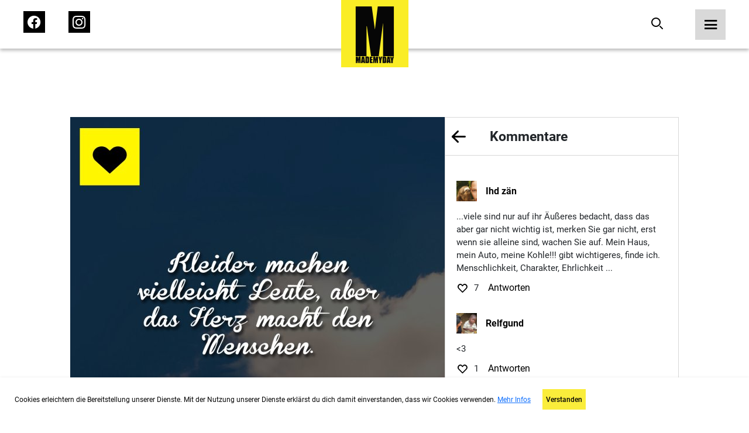

--- FILE ---
content_type: text/html; charset=UTF-8
request_url: https://mademyday.com/4536
body_size: 12732
content:

<!DOCTYPE html>
<html>

<head>
    <!-- Global site tag (gtag.js) - Google Analytics -->
        <!-- Google tag (gtag.js) -->
    <script async src="https://www.googletagmanager.com/gtag/js?id=G-KK7HRNCLX8"></script>
    <script>
        window.dataLayer = window.dataLayer || [];
        function gtag() { dataLayer.push(arguments); }
        gtag('js', new Date());

        gtag('config', 'G-KK7HRNCLX8');
    </script>

    <link rel="preload" href="/build/fonts/passion-one-v16-latin-regular.woff2" as="font"
        type="font/woff2" crossorigin>
    <link rel="preload" href="/build/fonts/passion-one-v16-latin-regular.woff" as="font" type="font/woff"
        crossorigin>
    <link rel="preload" href="/build/fonts/passion-one-v16-latin-700.woff2" as="font" type="font/woff2"
        crossorigin>
    <link rel="preload" href="/build/fonts/passion-one-v16-latin-700.woff" as="font" type="font/woff"
        crossorigin>
    <link rel="preload" href="/build/fonts/passion-one-v16-latin-900.woff2" as="font" type="font/woff2"
        crossorigin>
    <link rel="preload" href="/build/fonts/passion-one-v16-latin-900.woff" as="font" type="font/woff"
        crossorigin>
    <link rel="preload" href="/build/fonts/roboto-v30-latin-100.woff2" as="font" type="font/woff2"
        crossorigin>
    <link rel="preload" href="/build/fonts/roboto-v30-latin-100.woff" as="font" type="font/woff"
        crossorigin>
    <link rel="preload" href="/build/fonts/roboto-v30-latin-100italic.woff2" as="font" type="font/woff2"
        crossorigin>
    <link rel="preload" href="/build/fonts/roboto-v30-latin-100italic.woff" as="font" type="font/woff"
        crossorigin>
    <link rel="preload" href="/build/fonts/roboto-v30-latin-300.woff2" as="font" type="font/woff2"
        crossorigin>
    <link rel="preload" href="/build/fonts/roboto-v30-latin-300.woff" as="font" type="font/woff"
        crossorigin>
    <link rel="preload" href="/build/fonts/roboto-v30-latin-300italic.woff2" as="font" type="font/woff2"
        crossorigin>
    <link rel="preload" href="/build/fonts/roboto-v30-latin-300italic.woff" as="font" type="font/woff"
        crossorigin>
    <link rel="preload" href="/build/fonts/roboto-v30-latin-regular.woff2" as="font" type="font/woff2"
        crossorigin>
    <link rel="preload" href="/build/fonts/roboto-v30-latin-regular.woff" as="font" type="font/woff"
        crossorigin>
    <link rel="preload" href="/build/fonts/roboto-v30-latin-italic.woff2" as="font" type="font/woff2"
        crossorigin>
    <link rel="preload" href="/build/fonts/roboto-v30-latin-italic.woff" as="font" type="font/woff"
        crossorigin>
    <link rel="preload" href="/build/fonts/roboto-v30-latin-500.woff2" as="font" type="font/woff2"
        crossorigin>
    <link rel="preload" href="/build/fonts/roboto-v30-latin-500.woff" as="font" type="font/woff"
        crossorigin>
    <link rel="preload" href="/build/fonts/roboto-v30-latin-500italic.woff2" as="font" type="font/woff2"
        crossorigin>
    <link rel="preload" href="/build/fonts/roboto-v30-latin-500italic.woff" as="font" type="font/woff"
        crossorigin>
    <link rel="preload" href="/build/fonts/roboto-v30-latin-700.woff2" as="font" type="font/woff2"
        crossorigin>
    <link rel="preload" href="/build/fonts/roboto-v30-latin-700.woff" as="font" type="font/woff"
        crossorigin>
    <link rel="preload" href="/build/fonts/roboto-v30-latin-700italic.woff2" as="font" type="font/woff2"
        crossorigin>
    <link rel="preload" href="/build/fonts/roboto-v30-latin-700italic.woff" as="font" type="font/woff"
        crossorigin>
    <link rel="preload" href="/build/fonts/roboto-v30-latin-900.woff2" as="font" type="font/woff2"
        crossorigin>
    <link rel="preload" href="/build/fonts/roboto-v30-latin-900.woff" as="font" type="font/woff"
        crossorigin>
    <link rel="preload" href="/build/fonts/roboto-v30-latin-900italic.woff2" as="font" type="font/woff2"
        crossorigin>
    <link rel="preload" href="/build/fonts/roboto-v30-latin-900italic.woff" as="font" type="font/woff"
        crossorigin>

    <meta charset="UTF-8">
    <meta name="viewport" content="width=device-width, initial-scale=1">
    <meta name="author" content="MadeMyDay">
    <meta name="keywords" content="Made,My,Day,Community,Facebook,Suche">

    
                <title>Kleider machen vielleicht Leute, aber ... - Made My Day</title>
    <meta name="description" content="Kleider machen vielleicht Leute, aber das Herz macht den Menschen.">
            

        <meta property="og:title" content="Made My Day" />
    <meta property="og:type" content="website" />
    <meta property="og:url"
        content="https://mademyday.com/4536" />
    <meta property="og:image" content="https://srv4.imgcdnhost.com/medium/2015/42/7490828888275659767890921-189307.png" />
    <meta property="og:site_name" content="Made My Day" />
    <meta property="og:description" content="Kleider machen vielleicht Leute, aber das Herz macht den Menschen." />
    <meta property="fb:app_id" content="284946121555553" />

    <!-- Twitter Share -->
    <meta name="twitter:card" content="summary_large_image">
    <meta name="twitter:site" content="@MadeMyDaycom">
    <meta name="twitter:title" content="">
        <meta property="og:image" content="https://srv4.imgcdnhost.com/medium/2015/42/7490828888275659767890921-189307.png" />
    <meta name="twitter:domain" content="MadeMyDay.com">
    
            <link rel="stylesheet" href="/build/774.65db7838.css" media="screen" />
        <link rel="stylesheet" href="/build/app.1a6a4d2f.css" media="screen" />
        
    <style>
        /* passion-one-regular - latin */
        @font-face {
            font-display: swap;
            font-family: 'Passion One';
            font-style: normal;
            font-weight: 400;
            src: local(''),
            url('/build/fonts/passion-one-v16-latin-regular.woff2') format('woff2'),
            /* Chrome 26+, Opera 23+, Firefox 39+ */
            url('/build/fonts/passion-one-v16-latin-regular.woff') format('woff');
            /* Chrome 6+, Firefox 3.6+, IE 9+, Safari 5.1+ */
        }

        /* passion-one-700 - latin */
        @font-face {
            font-display: swap;
            font-family: 'Passion One';
            font-style: normal;
            font-weight: 700;
            src: local(''),
            url('/build/fonts/passion-one-v16-latin-700.woff2') format('woff2'),
            /* Chrome 26+, Opera 23+, Firefox 39+ */
            url('/build/fonts/passion-one-v16-latin-700.woff') format('woff');
            /* Chrome 6+, Firefox 3.6+, IE 9+, Safari 5.1+ */
        }

        /* passion-one-900 - latin */
        @font-face {
            font-display: swap;
            font-family: 'Passion One';
            font-style: normal;
            font-weight: 900;
            src: local(''),
            url('/build/fonts/passion-one-v16-latin-900.woff2') format('woff2'),
            /* Chrome 26+, Opera 23+, Firefox 39+ */
            url('/build/fonts/passion-one-v16-latin-900.woff') format('woff');
            /* Chrome 6+, Firefox 3.6+, IE 9+, Safari 5.1+ */
        }

        /* roboto-100 - latin */
        @font-face {
            font-display: swap;
            font-family: 'Roboto';
            font-style: normal;
            font-weight: 100;
            src: local(''),
            url('/build/fonts/roboto-v30-latin-100.woff2') format('woff2'),
            /* Chrome 26+, Opera 23+, Firefox 39+ */
            url('/build/fonts/roboto-v30-latin-100.woff') format('woff');
            /* Chrome 6+, Firefox 3.6+, IE 9+, Safari 5.1+ */
        }

        /* roboto-100italic - latin */
        @font-face {
            font-display: swap;
            font-family: 'Roboto';
            font-style: italic;
            font-weight: 100;
            src: local(''),
            url('/build/fonts/roboto-v30-latin-100italic.woff2') format('woff2'),
            /* Chrome 26+, Opera 23+, Firefox 39+ */
            url('/build/fonts/roboto-v30-latin-100italic.woff') format('woff');
            /* Chrome 6+, Firefox 3.6+, IE 9+, Safari 5.1+ */
        }

        /* roboto-300 - latin */
        @font-face {
            font-display: swap;
            font-family: 'Roboto';
            font-style: normal;
            font-weight: 300;
            src: local(''),
            url('/build/fonts/roboto-v30-latin-300.woff2') format('woff2'),
            /* Chrome 26+, Opera 23+, Firefox 39+ */
            url('/fonts/roboto-v30-latin-300.woff') format('woff');
            /* Chrome 6+, Firefox 3.6+, IE 9+, Safari 5.1+ */
        }

        /* roboto-300italic - latin */
        @font-face {
            font-display: swap;
            font-family: 'Roboto';
            font-style: italic;
            font-weight: 300;
            src: local(''),
            url('/build/fonts/roboto-v30-latin-300italic.woff2') format('woff2'),
            /* Chrome 26+, Opera 23+, Firefox 39+ */
            url('/build/fonts/roboto-v30-latin-300italic.woff') format('woff');
            /* Chrome 6+, Firefox 3.6+, IE 9+, Safari 5.1+ */
        }

        /* roboto-regular - latin */
        @font-face {
            font-display: swap;
            font-family: 'Roboto';
            font-style: normal;
            font-weight: 400;
            src: local(''),
            url('/build/fonts/roboto-v30-latin-regular.woff2') format('woff2'),
            /* Chrome 26+, Opera 23+, Firefox 39+ */
            url('/build/fonts/roboto-v30-latin-regular.woff') format('woff');
            /* Chrome 6+, Firefox 3.6+, IE 9+, Safari 5.1+ */
        }

        /* roboto-italic - latin */
        @font-face {
            font-display: swap;
            font-family: 'Roboto';
            font-style: italic;
            font-weight: 400;
            src: local(''),
            url('/build/fonts/roboto-v30-latin-italic.woff2') format('woff2'),
            /* Chrome 26+, Opera 23+, Firefox 39+ */
            url('/build/fonts/roboto-v30-latin-italic.woff') format('woff');
            /* Chrome 6+, Firefox 3.6+, IE 9+, Safari 5.1+ */
        }

        /* roboto-500 - latin */
        @font-face {
            font-display: swap;
            font-family: 'Roboto';
            font-style: normal;
            font-weight: 500;
            src: local(''),
            url('/build/fonts/roboto-v30-latin-500.woff2') format('woff2'),
            /* Chrome 26+, Opera 23+, Firefox 39+ */
            url('/build/fonts/roboto-v30-latin-500.woff') format('woff');
            /* Chrome 6+, Firefox 3.6+, IE 9+, Safari 5.1+ */
        }

        /* roboto-500italic - latin */
        @font-face {
            font-display: swap;
            font-family: 'Roboto';
            font-style: italic;
            font-weight: 500;
            src: local(''),
            url('/build/fonts/roboto-v30-latin-500italic.woff2') format('woff2'),
            /* Chrome 26+, Opera 23+, Firefox 39+ */
            url('/build/fonts/roboto-v30-latin-500italic.woff') format('woff');
            /* Chrome 6+, Firefox 3.6+, IE 9+, Safari 5.1+ */
        }

        /* roboto-700 - latin */
        @font-face {
            font-display: swap;
            font-family: 'Roboto';
            font-style: normal;
            font-weight: 700;
            src: local(''),
            url('/build/fonts/roboto-v30-latin-700.woff2') format('woff2'),
            /* Chrome 26+, Opera 23+, Firefox 39+ */
            url('/build/fonts/roboto-v30-latin-700.woff') format('woff');
            /* Chrome 6+, Firefox 3.6+, IE 9+, Safari 5.1+ */
        }

        /* roboto-700italic - latin */
        @font-face {
            font-display: swap;
            font-family: 'Roboto';
            font-style: italic;
            font-weight: 700;
            src: local(''),
            url('/build/fonts/roboto-v30-latin-700italic.woff2') format('woff2'),
            /* Chrome 26+, Opera 23+, Firefox 39+ */
            url('/build/fonts/roboto-v30-latin-700italic.woff') format('woff');
            /* Chrome 6+, Firefox 3.6+, IE 9+, Safari 5.1+ */
        }

        /* roboto-900 - latin */
        @font-face {
            font-display: swap;
            font-family: 'Roboto';
            font-style: normal;
            font-weight: 900;
            src: local(''),
            url('/build/fonts/roboto-v30-latin-900.woff2') format('woff2'),
            /* Chrome 26+, Opera 23+, Firefox 39+ */
            url('/build/fonts/roboto-v30-latin-900.woff') format('woff');
            /* Chrome 6+, Firefox 3.6+, IE 9+, Safari 5.1+ */
        }

        /* roboto-900italic - latin */
        @font-face {
            font-display: swap;
            font-family: 'Roboto';
            font-style: italic;
            font-weight: 900;
            src: local(''),
            url('/build/fonts/roboto-v30-latin-900italic.woff2') format('woff2'),
            /* Chrome 26+, Opera 23+, Firefox 39+ */
            url('/build/fonts/roboto-v30-latin-900italic.woff') format('woff');
            /* Chrome 6+, Firefox 3.6+, IE 9+, Safari 5.1+ */
        }
    </style>

    <!-- Google Tag Manager -->
    <script src="https://www.googletagmanager.com/ns.html?id=GTM-KHNZ52V"></script>
    <script>
        (function (w, d, s, l, i) {
            w[l] = w[l] || []; w[l].push({
                'gtm.start':
                    new Date().getTime(), event: 'gtm.js'
            }); var f = d.getElementsByTagName(s)[0],
                j = d.createElement(s), dl = l != 'dataLayer' ? '&l=' + l : ''; j.async = true; j.src =
                    'https://www.googletagmanager.com/gtm.js?id=' + i + dl; f.parentNode.insertBefore(j, f);
        })(window, document, 'script', 'dataLayer', 'GTM-KHNZ52V');
    </script>
    <!-- End Google Tag Manager -->

    
</head>

<body>
    <header class="header">
    <nav class="bar">
        <div class="left">
            <ul>
                <li>
                    <a href="https://facebook.com/MadeMyDay" target="_blank" rel="alternate">
                        <span class="icon-Icon_facebook_menu">
                            <span class="path1"></span>
                            <span class="path2"></span>
                            <span class="path3"></span>
                        </span>
                    </a>
                </li>
                <li>
                    <a href="https://instagram.com/mmd" target="_blank" rel="alternate">
                        <span class="icon-Icon_instagram_menu">
                            <span class="path1"></span>
                            <span class="path2"></span>
                        </span>
                    </a>
                </li>
            </ul>
        </div>
        <div class="center">
            <a href="https://mademyday.com/">
                <img src="https://mademyday.com/build/img/made_my_day.svg" alt="Made My Day" />
            </a>
        </div>
        <div class="right">
            <ul>
                <li>
                    <form class="search-form hide-on-mobile " action="https://mademyday.com/">
                        <input type="text" name="q" value="" />
                        <button type="button" class="search desktop">
                            <span class="icon-Icon_search force-color-black"></span>
                        </button>
                    </form>
                    <button type="button" class="search mobile hide-on-desktop">
                        <span class="icon-Icon_search force-color-black"></span>
                    </button>
                </li>
                <li>
                    <button class="menu-trigger">
                        <span class="icon-Icon_menu force-color-black"></span>
                    </button>
                </li>
            </ul>
        </div>
    </nav>

    <div class="menu-full">
        <div class="header">
            <a href="https://mademyday.com/">
                <img src="https://mademyday.com/build/img/made_my_day.svg" alt="Made My Day" />
            </a>
            <button class="menu-close">
                <span class="icon-Icon_close"></span>
            </button>
        </div>
        <div class="scrollable">
            <div class="left">
                <div class="search-wrapper hide-on-desktop">
                    <form method="GET" id="menuSearchForm" action="https://mademyday.com/">
                        <input type="text" name="q" value="" required />
                        <span class="icon-Icon_search"></span>
                    </form>
                </div>
                <nav class="main-menu">
                    <ul>
                        <li
                            class="menu-item has-children ">
                            <button>
                                Sprüche
                                <span class="icon-Icon_down"></span>
                            </button>
                            <div class="children">
                                <ul>
                                                                                                            <li
                                        class="category-item ">
                                        <a href="https://mademyday.com/?cat=mmd">Made My Day</a>
                                    </li>
                                                                        <li class="category-item ">
                                        <a href="#" class="story-open">Stories</a>
                                    </li>
                                                                                                            <li
                                        class="category-item ">
                                        <a href="https://mademyday.com/?cat=zitate-weisheiten">Zitate &amp; Weisheiten</a>
                                    </li>
                                                                                                            <li
                                        class="category-item ">
                                        <a href="https://mademyday.com/?cat=wissen">Wissen</a>
                                    </li>
                                                                                                            <li
                                        class="category-item ">
                                        <a href="https://mademyday.com/?cat=liebe">Liebe &amp; Beziehung</a>
                                    </li>
                                                                                                            <li
                                        class="category-item ">
                                        <a href="https://mademyday.com/?cat=tv">TV</a>
                                    </li>
                                                                                                            <li
                                        class="category-item ">
                                        <a href="https://mademyday.com/?cat=magazin">Magazin</a>
                                    </li>
                                                                        <li
                                        class="category-item ">
                                        <a href="https://mademyday.com/?cat=all">Alle Sprüche</a>
                                    </li>
                                                                                                        </ul>
                            </div>
                        </li>
                        <li class="menu-item has-children">
                            <button>
                                Newsletter
                                <span class="icon-Icon_down"></span>
                            </button>
                            <div class="children">
                                <div class="form-wrapper form-newsletter dark">
    <form method="GET" data-g-site-key="6LfZv5UdAAAAACPfYXd8hTHatasufz1Q6AsqSsVn" action="https://mademyday.com/api/subscribe">
        <input type="hidden" name="_g_recaptcha_token" value="" />
        <div class="form-group">
            <div class="v-center">
                <h4 class="title">Newsletter gratis abonnieren</h4>
                <div class="form-control">
                    <input type="text" name="name" placeholder="Name*" />
                    <label class="error-message">Name erforderlich</label>
                </div>
                <div class="form-control">
                    <input type="email" name="email" placeholder="E-Mail*" />
                    <label class="error-message">E-Mail erforderlich</label>
                </div>
                <div class="form-control">
                    <input type="button" data-index="0" class="btn-primary" name="next" value="Weiter" />
                </div>
            </div>
        </div>
        <div class="form-group">
            <div class="v-center">
                <h4 class="title">Wie viel MMD willst du?</h4>
                <div class="form-control">
                    <label class="checkbox-container">
                        DIE VOLLE LADUNG
                        <input type="checkbox" name="daily" />
                        <span class="checkmark"></span>
                    </label>
                    <label class="checkbox-container">
                        Wöchentlich
                        <input type="checkbox" name="weekly" />
                        <span class="checkmark"></span>
                    </label>
                    <label class="checkbox-container">
                        Monatlich
                        <input type="checkbox" name="monthly" />
                        <span class="checkmark"></span>
                    </label>
                    <label class="error-message">Auswahl erforderlich</label>
                </div>
                <div class="form-control">
                    <input type="button" data-index="1" class="btn-primary" name="next"
                        value="Newsletter gratis abonnieren" />
                    <input type="button" data-index="0" class="btn-secondary" name="back"
                        value="Zurück" />
                </div>
            </div>
        </div>
        <div class="form-group" data-index="2">
            <div class="v-center">
                <div class="message-success">
                    <p>Schau bitte in dein E-Mailpostfach ob alles geklappt hat und bestätige die Anmeldung.</p>
                </div>
                <div class="message-error">
                    <p>Ups! Etwas hat nicht funktioniert.</p>
                </div>
            </div>
        </div>
    </form>
</div>                            </div>
                        </li>
                        <li class="menu-item">
                            <a target="_blank" href="https://mademyday.tv" class="menu-item">MadeMyDay.TV</a>
                        </li>
                        <li class="menu-item">
                            <a target="_blank" href="https://magazin.mademyday.com" class="menu-item">Magazin</a>
                        </li>
                        <li class="menu-item">
                                                        <button class="menu-item sign-in">Anmelden</button>
                                                    </li>
                    </ul>
                </nav>
                <nav class="footer-menu">
                    <ul>
                        <li class="menu-item">
                            <a href="https://mademyday.com/submit">Spruch einsenden</a>
                        </li>
                        <li class="menu-item">
                            <a href="https://mademyday.com/imprint">Impressum</a>
                        </li>
                        <li class="menu-item">
                            <a href="https://mademyday.com/contact">Kontakt</a>
                        </li>
                        <li class="menu-item">
                            <a href="https://mademyday.com/privacy">Datenschutz</a>
                        </li>
                    </ul>
                </nav>
            </div>
            <div class="right">

            </div>
        </div>
    </div>
</header>    <div class="modal social-login">
    <div class="inner">
        <div class="header">
            <h4>Jetzt anmelden mit</h4>
            <button class="close">
                <span class="icon-Icon_close force-color-black"></span>
            </button>
        </div>
        <div class="actions">
                        <button data-provider="Facebook">
                <span class="icon-Icon_facebook">
                    <span class="path1"></span>
                    <span class="path2"></span>
                    <span class="path3"></span>
                </span>
            </button>
            <button data-provider="Facebook">
                <span class="icon-Icon_instagram"><span class="path1"></span><span class="path2"></span></span>
            </button>
            
                        <button data-provider="Google">
                <span class="icon-Icon_google"><span class="path1"></span><span class="path2"></span><span
                        class="path3"></span><span class="path4"></span><span class="path5"></span></span>
            </button>
            
                        <button data-provider="Twitter">
                <span class="icon-Icon_twitter"><span class="path1"></span><span class="path2"></span></span>
            </button>
                    </div>
    </div>
</div>    <div class="stories">
    <div class="inner">
        <header>
            <div class="status-bar">
                                <div class="status"></div>
                                <div class="status"></div>
                                <div class="status"></div>
                                <div class="status"></div>
                                <div class="status"></div>
                                <div class="status"></div>
                                <div class="status"></div>
                                <div class="status"></div>
                            </div>
            <button class="close story-close">
                <span class="icon-Icon_close"></span>
            </button>
        </header>
        <div class="prev" onclick="ga('send','event','Navigation','Stories','Back')"></div>
        <div class="next" onclick="ga('send','event','Navigation','Stories','Next')"></div>
        <div class="content">

        </div>
    </div>
</div>    <div class="video">
    <div class="inner">
        <header>
            <button class="close" onclick="history.back()">
                <span class="icon-Icon_close"></span>
            </button>
        </header>
        <div class="content">
            
        </div>
    </div>
</div>    <div class="modal cookies">
    <div class="inner">
        <div class="content">
            <p>Cookies erleichtern die Bereitstellung unserer Dienste. Mit der Nutzung unserer Dienste erklärst du
                dich damit einverstanden, dass wir Cookies verwenden. <a target="_blank" href="https://mademyday.com/privacy">Mehr
                    Infos</a></p>
            <div>
                <button class="confirm">Verstanden</button>
            </div>
        </div>
    </div>
</div>    <main class="single">

    <div class="modal newsletter">
    <div class="inner">
        <div class="header">
            <button class="close">
                <span class="icon-Icon_close"></span>
            </button>
        </div>
        <div class="form-wrapper form-newsletter light">
    <form method="GET" data-g-site-key="6LfZv5UdAAAAACPfYXd8hTHatasufz1Q6AsqSsVn" action="https://mademyday.com/api/subscribe">
        <input type="hidden" name="_g_recaptcha_token" value="" />
        <div class="form-group">
            <div class="v-center">
                <h4 class="title">Newsletter gratis abonnieren</h4>
                <div class="form-control">
                    <input type="text" name="name" placeholder="Name*" />
                    <label class="error-message">Name erforderlich</label>
                </div>
                <div class="form-control">
                    <input type="email" name="email" placeholder="E-Mail*" />
                    <label class="error-message">E-Mail erforderlich</label>
                </div>
                <div class="form-control">
                    <input type="button" data-index="0" class="btn-primary" name="next" value="Weiter" />
                </div>
            </div>
        </div>
        <div class="form-group">
            <div class="v-center">
                <h4 class="title">Wie viel MMD willst du?</h4>
                <div class="form-control">
                    <label class="checkbox-container">
                        DIE VOLLE LADUNG
                        <input type="checkbox" name="daily" />
                        <span class="checkmark"></span>
                    </label>
                    <label class="checkbox-container">
                        Wöchentlich
                        <input type="checkbox" name="weekly" />
                        <span class="checkmark"></span>
                    </label>
                    <label class="checkbox-container">
                        Monatlich
                        <input type="checkbox" name="monthly" />
                        <span class="checkmark"></span>
                    </label>
                    <label class="error-message">Auswahl erforderlich</label>
                </div>
                <div class="form-control">
                    <input type="button" data-index="1" class="btn-primary" name="next"
                        value="Newsletter gratis abonnieren" />
                    <input type="button" data-index="0" class="btn-secondary" name="back"
                        value="Zurück" />
                </div>
            </div>
        </div>
        <div class="form-group" data-index="2">
            <div class="v-center">
                <div class="message-success">
                    <p>Schau bitte in dein E-Mailpostfach ob alles geklappt hat und bestätige die Anmeldung.</p>
                </div>
                <div class="message-error">
                    <p>Ups! Etwas hat nicht funktioniert.</p>
                </div>
            </div>
        </div>
    </form>
</div>    </div>
</div>
    <div class="single-item">
        <div class="inner">
                        <a onclick="ga('send','event','Navigation','Single','ImageNext');"
                href="/37213">
                <img class="post-image" src="https://srv4.imgcdnhost.com/medium/2015/42/7490828888275659767890921-189307.png" alt="Kleider machen vielleicht Leute, aber das Herz macht den Menschen."
                    data-single="https://mademyday.com/4536" />
                <div class="hide-on-mobile">
                    <div class="share-actions">
        <button 
        data-target="Facebook"
        data-share-link="https://www.facebook.com/sharer/sharer.php?app_id=284946121555553&amp;sdk=joey&amp;u=https://mademyday.com/4536&amp;display=popup&amp;ref=plugin">
        <span class="icon-Icon_facebook">
            <span class="path1"></span>
            <span class="path2"></span>
            <span class="path3"></span>
        </span>
    </button>
    
        <button 
        data-target="Pinterest" 
        data-share-link="https://www.pinterest.com/pin/create/button/?url=https://mademyday.com/4536&media=https://srv4.imgcdnhost.com/medium/2015/42/7490828888275659767890921-189307.png&description=Kleider machen vielleicht Leute, aber das Herz macht den Menschen.">
        <span class="icon-Icon_pinterest"><span class="path1"></span><span class="path2"></span></span>
    </button>
    
        <button 
        class="hide-on-desktop" 
        data-share-link="fb-messenger://share/?link=https://mademyday.com/4536&amp;app_id=284946121555553"
        data-target="Messenger">
        <span class="icon-Icon_messenger"><span class="path1"></span><span class="path2"></span><span
                class="path3"></span></span>
    </button>
    
        <button 
        data-target="WhatsApp"
        data-share-link="whatsapp://send?text=Kleider machen vielleicht Leute, aber das Herz macht den Menschen.%20-%20https://mademyday.com/4536"
        <span class="icon-Icon_whatsapp"><span class="path1"></span><span class="path2"></span></span>
    </button>
    
        <button
        data-target="Mail"
        data-share-link="mailto:?subject=Spruch%20von%20MadeMyDay&amp;body=Text%20im%20Mail%3A%20Hey%20ich%20hab%20nen%20Super%20spruch%20auf%20MadeMyDay%20gefunden%3Ahttps://mademyday.com/4536"
        <span class="icon-Icon_mail"><span class="path1"></span><span class="path2"></span></span>
    </button>
    </div>                </div>
            </a>
                        <div class="details">
                <div class="hide-on-desktop">
                    <div class="share-actions">
        <button 
        data-target="Facebook"
        data-share-link="https://www.facebook.com/sharer/sharer.php?app_id=284946121555553&amp;sdk=joey&amp;u=https://mademyday.com/4536&amp;display=popup&amp;ref=plugin">
        <span class="icon-Icon_facebook">
            <span class="path1"></span>
            <span class="path2"></span>
            <span class="path3"></span>
        </span>
    </button>
    
        <button 
        data-target="Pinterest" 
        data-share-link="https://www.pinterest.com/pin/create/button/?url=https://mademyday.com/4536&media=https://srv4.imgcdnhost.com/medium/2015/42/7490828888275659767890921-189307.png&description=Kleider machen vielleicht Leute, aber das Herz macht den Menschen.">
        <span class="icon-Icon_pinterest"><span class="path1"></span><span class="path2"></span></span>
    </button>
    
        <button 
        class="hide-on-desktop" 
        data-share-link="fb-messenger://share/?link=https://mademyday.com/4536&amp;app_id=284946121555553"
        data-target="Messenger">
        <span class="icon-Icon_messenger"><span class="path1"></span><span class="path2"></span><span
                class="path3"></span></span>
    </button>
    
        <button 
        data-target="WhatsApp"
        data-share-link="whatsapp://send?text=Kleider machen vielleicht Leute, aber das Herz macht den Menschen.%20-%20https://mademyday.com/4536"
        <span class="icon-Icon_whatsapp"><span class="path1"></span><span class="path2"></span></span>
    </button>
    
        <button
        data-target="Mail"
        data-share-link="mailto:?subject=Spruch%20von%20MadeMyDay&amp;body=Text%20im%20Mail%3A%20Hey%20ich%20hab%20nen%20Super%20spruch%20auf%20MadeMyDay%20gefunden%3Ahttps://mademyday.com/4536"
        <span class="icon-Icon_mail"><span class="path1"></span><span class="path2"></span></span>
    </button>
    </div>                </div>
                <header class="actions hide-on-desktop">
                    <div class="left">
                        <button class="back" onclick="window.history.back()">
                            <span class="icon-Icon_arrow_left"></span>
                        </button>
                        <h2>Kommentare</h2>
                    </div>
                    <div class="right"></div>
                </header>
                <section class="comments">
                    <div class="scroll-wrapper">
                                                <div class="comment ">
                            <div class="user-info">
                                                                <img src="https://srv4.imgcdnhost.com/medium/2021/51/8768080963389582434064394-268131.jpg"
                                    alt="Ihd zän "
                                    class="avatar" />
                                                                <p class="username">
                                    <a href="/fav/443582/feed">
                                        <!--googleoff: index-->
                                        Ihd zän 
                                        <!--googleon: index-->
                                    </a>
                                </p>
                            </div>
                            <p class="text">...viele sind nur auf ihr Äußeres bedacht, dass das aber gar nicht wichtig ist, merken Sie gar nicht, erst wenn sie alleine sind, wachen Sie auf. Mein Haus, mein Auto, meine Kohle!!! gibt wichtigeres, finde ich. Menschlichkeit, Charakter, Ehrlichkeit ...</p>
                            <div class="meta-info">
                                <div class="favs">
                                    <button class="like-comment" data-comment-id="592459"
                                        onclick="ga('send','event','Navigation','Single','CommentFav')">
                                                                                <span class="icon-Icon_like"></span>
                                                                            </button>
                                    <p class="likes">7</p>
                                </div>
                                <div class="reply">
                                    <button class="reply-comment" data-comment-id="592459"
                                        onclick="ga('send','event','Navigation','Single','CommentReply')">
                                        Antworten
                                    </button>
                                </div>
                            </div>
                                                    </div>
                                                <div class="comment hide">
                            <div class="user-info">
                                                                <img src="https://srv4.imgcdnhost.com/medium/2021/51/4095122518858700523815745-416620.jpg"
                                    alt="Relfgund"
                                    class="avatar" />
                                                                <p class="username">
                                    <a href="/fav/443583/feed">
                                        <!--googleoff: index-->
                                        Relfgund
                                        <!--googleon: index-->
                                    </a>
                                </p>
                            </div>
                            <p class="text">&lt;3</p>
                            <div class="meta-info">
                                <div class="favs">
                                    <button class="like-comment" data-comment-id="592461"
                                        onclick="ga('send','event','Navigation','Single','CommentFav')">
                                                                                <span class="icon-Icon_like"></span>
                                                                            </button>
                                    <p class="likes">1</p>
                                </div>
                                <div class="reply">
                                    <button class="reply-comment" data-comment-id="592461"
                                        onclick="ga('send','event','Navigation','Single','CommentReply')">
                                        Antworten
                                    </button>
                                </div>
                            </div>
                                                    </div>
                                                <div class="comment hide">
                            <div class="user-info">
                                                                <img src="https://srv4.imgcdnhost.com/medium/2021/51/8565347442088139620497599-491423.jpg"
                                    alt="Iredhedi"
                                    class="avatar" />
                                                                <p class="username">
                                    <a href="/fav/13440/feed">
                                        <!--googleoff: index-->
                                        Iredhedi
                                        <!--googleon: index-->
                                    </a>
                                </p>
                            </div>
                            <p class="text">Verissimo</p>
                            <div class="meta-info">
                                <div class="favs">
                                    <button class="like-comment" data-comment-id="592462"
                                        onclick="ga('send','event','Navigation','Single','CommentFav')">
                                                                                <span class="icon-Icon_like"></span>
                                                                            </button>
                                    <p class="likes">1</p>
                                </div>
                                <div class="reply">
                                    <button class="reply-comment" data-comment-id="592462"
                                        onclick="ga('send','event','Navigation','Single','CommentReply')">
                                        Antworten
                                    </button>
                                </div>
                            </div>
                                                    </div>
                                                <div class="comment hide">
                            <div class="user-info">
                                                                <img src="https://srv4.imgcdnhost.com/medium/2021/05/2500035255499591343507987-863019.png"
                                    alt="Regäheid"
                                    class="avatar" />
                                                                <p class="username">
                                    <a href="/fav/6884647/feed">
                                        <!--googleoff: index-->
                                        Regäheid
                                        <!--googleon: index-->
                                    </a>
                                </p>
                            </div>
                            <p class="text">❤️</p>
                            <div class="meta-info">
                                <div class="favs">
                                    <button class="like-comment" data-comment-id="12483084"
                                        onclick="ga('send','event','Navigation','Single','CommentFav')">
                                                                                <span class="icon-Icon_like"></span>
                                                                            </button>
                                    <p class="likes">0</p>
                                </div>
                                <div class="reply">
                                    <button class="reply-comment" data-comment-id="12483084"
                                        onclick="ga('send','event','Navigation','Single','CommentReply')">
                                        Antworten
                                    </button>
                                </div>
                            </div>
                                                    </div>
                                                <div class="comment hide">
                            <div class="user-info">
                                                                <img src="https://srv4.imgcdnhost.com/medium/2021/51/5752792575639886868426244-508716.jpg"
                                    alt="Lkcöhans"
                                    class="avatar" />
                                                                <p class="username">
                                    <a href="/fav/440282/feed">
                                        <!--googleoff: index-->
                                        Lkcöhans
                                        <!--googleon: index-->
                                    </a>
                                </p>
                            </div>
                            <p class="text">Mit Geld kann man viel machen!</p>
                            <div class="meta-info">
                                <div class="favs">
                                    <button class="like-comment" data-comment-id="592460"
                                        onclick="ga('send','event','Navigation','Single','CommentFav')">
                                                                                <span class="icon-Icon_like"></span>
                                                                            </button>
                                    <p class="likes">0</p>
                                </div>
                                <div class="reply">
                                    <button class="reply-comment" data-comment-id="592460"
                                        onclick="ga('send','event','Navigation','Single','CommentReply')">
                                        Antworten
                                    </button>
                                </div>
                            </div>
                                                    </div>
                                                <div class="comment hide">
                            <div class="user-info">
                                                                <img src="https://srv4.imgcdnhost.com/medium/2021/51/4226021333539807669133737-450066.jpg"
                                    alt="Lhopnico"
                                    class="avatar" />
                                                                <p class="username">
                                    <a href="/fav/443584/feed">
                                        <!--googleoff: index-->
                                        Lhopnico
                                        <!--googleon: index-->
                                    </a>
                                </p>
                            </div>
                            <p class="text">Das vergessen leider manche.</p>
                            <div class="meta-info">
                                <div class="favs">
                                    <button class="like-comment" data-comment-id="592463"
                                        onclick="ga('send','event','Navigation','Single','CommentFav')">
                                                                                <span class="icon-Icon_like"></span>
                                                                            </button>
                                    <p class="likes">0</p>
                                </div>
                                <div class="reply">
                                    <button class="reply-comment" data-comment-id="592463"
                                        onclick="ga('send','event','Navigation','Single','CommentReply')">
                                        Antworten
                                    </button>
                                </div>
                            </div>
                                                    </div>
                                                <div class="comment hide">
                            <div class="user-info">
                                                                <img src="https://srv4.imgcdnhost.com/medium/2021/51/9180450277687950570542796-285934.jpg"
                                    alt="Knarmoni"
                                    class="avatar" />
                                                                <p class="username">
                                    <a href="/fav/443310/feed">
                                        <!--googleoff: index-->
                                        Knarmoni
                                        <!--googleon: index-->
                                    </a>
                                </p>
                            </div>
                            <p class="text">oh ja...nur merken das die wenigsten....leider</p>
                            <div class="meta-info">
                                <div class="favs">
                                    <button class="like-comment" data-comment-id="592464"
                                        onclick="ga('send','event','Navigation','Single','CommentFav')">
                                                                                <span class="icon-Icon_like"></span>
                                                                            </button>
                                    <p class="likes">0</p>
                                </div>
                                <div class="reply">
                                    <button class="reply-comment" data-comment-id="592464"
                                        onclick="ga('send','event','Navigation','Single','CommentReply')">
                                        Antworten
                                    </button>
                                </div>
                            </div>
                                                    </div>
                                                <div class="comment hide">
                            <div class="user-info">
                                                                <img src="https://srv4.imgcdnhost.com/medium/2021/51/3822996499864740511367090-287331.jpg"
                                    alt="Rrehhugo"
                                    class="avatar" />
                                                                <p class="username">
                                    <a href="/fav/443585/feed">
                                        <!--googleoff: index-->
                                        Rrehhugo
                                        <!--googleon: index-->
                                    </a>
                                </p>
                            </div>
                            <p class="text">Vollkommä wohr</p>
                            <div class="meta-info">
                                <div class="favs">
                                    <button class="like-comment" data-comment-id="592465"
                                        onclick="ga('send','event','Navigation','Single','CommentFav')">
                                                                                <span class="icon-Icon_like"></span>
                                                                            </button>
                                    <p class="likes">0</p>
                                </div>
                                <div class="reply">
                                    <button class="reply-comment" data-comment-id="592465"
                                        onclick="ga('send','event','Navigation','Single','CommentReply')">
                                        Antworten
                                    </button>
                                </div>
                            </div>
                                                    </div>
                                                <div class="comment hide">
                            <div class="user-info">
                                                                <img src="https://srv4.imgcdnhost.com/medium/2021/51/4233577189704676420638711-481676.jpg"
                                    alt="Zteecaro"
                                    class="avatar" />
                                                                <p class="username">
                                    <a href="/fav/6855/feed">
                                        <!--googleoff: index-->
                                        Zteecaro
                                        <!--googleon: index-->
                                    </a>
                                </p>
                            </div>
                            <p class="text">Ja das Herz ist wichtig aber viele schauen nur auf ihr äusseres eigendlich schade</p>
                            <div class="meta-info">
                                <div class="favs">
                                    <button class="like-comment" data-comment-id="592466"
                                        onclick="ga('send','event','Navigation','Single','CommentFav')">
                                                                                <span class="icon-Icon_like"></span>
                                                                            </button>
                                    <p class="likes">0</p>
                                </div>
                                <div class="reply">
                                    <button class="reply-comment" data-comment-id="592466"
                                        onclick="ga('send','event','Navigation','Single','CommentReply')">
                                        Antworten
                                    </button>
                                </div>
                            </div>
                                                    </div>
                                                <div class="comment hide">
                            <div class="user-info">
                                                                <img src="https://srv4.imgcdnhost.com/medium/2021/51/4955110926659523530638403-826860.jpg"
                                    alt="Hcokmarg"
                                    class="avatar" />
                                                                <p class="username">
                                    <a href="/fav/439605/feed">
                                        <!--googleoff: index-->
                                        Hcokmarg
                                        <!--googleon: index-->
                                    </a>
                                </p>
                            </div>
                            <p class="text">Finde ich auch</p>
                            <div class="meta-info">
                                <div class="favs">
                                    <button class="like-comment" data-comment-id="592467"
                                        onclick="ga('send','event','Navigation','Single','CommentFav')">
                                                                                <span class="icon-Icon_like"></span>
                                                                            </button>
                                    <p class="likes">0</p>
                                </div>
                                <div class="reply">
                                    <button class="reply-comment" data-comment-id="592467"
                                        onclick="ga('send','event','Navigation','Single','CommentReply')">
                                        Antworten
                                    </button>
                                </div>
                            </div>
                                                    </div>
                                                <div class="comment hide">
                            <div class="user-info">
                                                                <img src="https://srv4.imgcdnhost.com/medium/2021/51/5202290228200553917609428-901826.jpg"
                                    alt="Hcsianne"
                                    class="avatar" />
                                                                <p class="username">
                                    <a href="/fav/437196/feed">
                                        <!--googleoff: index-->
                                        Hcsianne
                                        <!--googleon: index-->
                                    </a>
                                </p>
                            </div>
                            <p class="text">So ist es wohl. ...</p>
                            <div class="meta-info">
                                <div class="favs">
                                    <button class="like-comment" data-comment-id="592468"
                                        onclick="ga('send','event','Navigation','Single','CommentFav')">
                                                                                <span class="icon-Icon_like"></span>
                                                                            </button>
                                    <p class="likes">0</p>
                                </div>
                                <div class="reply">
                                    <button class="reply-comment" data-comment-id="592468"
                                        onclick="ga('send','event','Navigation','Single','CommentReply')">
                                        Antworten
                                    </button>
                                </div>
                            </div>
                                                    </div>
                                                <div class="comment hide">
                            <div class="user-info">
                                                                <img src="https://srv4.imgcdnhost.com/medium/2021/51/8991539566270073589028310-150638.jpg"
                                    alt="Lmuemari"
                                    class="avatar" />
                                                                <p class="username">
                                    <a href="/fav/435782/feed">
                                        <!--googleoff: index-->
                                        Lmuemari
                                        <!--googleon: index-->
                                    </a>
                                </p>
                            </div>
                            <p class="text">ja genau sie haben rescht</p>
                            <div class="meta-info">
                                <div class="favs">
                                    <button class="like-comment" data-comment-id="592469"
                                        onclick="ga('send','event','Navigation','Single','CommentFav')">
                                                                                <span class="icon-Icon_like"></span>
                                                                            </button>
                                    <p class="likes">0</p>
                                </div>
                                <div class="reply">
                                    <button class="reply-comment" data-comment-id="592469"
                                        onclick="ga('send','event','Navigation','Single','CommentReply')">
                                        Antworten
                                    </button>
                                </div>
                            </div>
                                                    </div>
                                                <div class="comment hide">
                            <div class="user-info">
                                                                <img src="https://srv4.imgcdnhost.com/medium/2021/51/3574717752704918561231158-825339.jpg"
                                    alt="Nnamregi"
                                    class="avatar" />
                                                                <p class="username">
                                    <a href="/fav/443586/feed">
                                        <!--googleoff: index-->
                                        Nnamregi
                                        <!--googleon: index-->
                                    </a>
                                </p>
                            </div>
                            <p class="text">Stimmt,wie wahr</p>
                            <div class="meta-info">
                                <div class="favs">
                                    <button class="like-comment" data-comment-id="592470"
                                        onclick="ga('send','event','Navigation','Single','CommentFav')">
                                                                                <span class="icon-Icon_like"></span>
                                                                            </button>
                                    <p class="likes">0</p>
                                </div>
                                <div class="reply">
                                    <button class="reply-comment" data-comment-id="592470"
                                        onclick="ga('send','event','Navigation','Single','CommentReply')">
                                        Antworten
                                    </button>
                                </div>
                            </div>
                                                    </div>
                                                <div class="comment hide">
                            <div class="user-info">
                                                                <img src="https://srv4.imgcdnhost.com/medium/2021/51/4220960477515775411915659-498872.jpg"
                                    alt="Ekuedirk"
                                    class="avatar" />
                                                                <p class="username">
                                    <a href="/fav/443587/feed">
                                        <!--googleoff: index-->
                                        Ekuedirk
                                        <!--googleon: index-->
                                    </a>
                                </p>
                            </div>
                            <p class="text">Was ihr nicht habt</p>
                            <div class="meta-info">
                                <div class="favs">
                                    <button class="like-comment" data-comment-id="592471"
                                        onclick="ga('send','event','Navigation','Single','CommentFav')">
                                                                                <span class="icon-Icon_like"></span>
                                                                            </button>
                                    <p class="likes">0</p>
                                </div>
                                <div class="reply">
                                    <button class="reply-comment" data-comment-id="592471"
                                        onclick="ga('send','event','Navigation','Single','CommentReply')">
                                        Antworten
                                    </button>
                                </div>
                            </div>
                                                    </div>
                                                <div class="comment hide">
                            <div class="user-info">
                                                                <img src="https://srv4.imgcdnhost.com/medium/2021/51/2745202865490097770173834-231111.jpg"
                                    alt="Nnammike"
                                    class="avatar" />
                                                                <p class="username">
                                    <a href="/fav/434056/feed">
                                        <!--googleoff: index-->
                                        Nnammike
                                        <!--googleon: index-->
                                    </a>
                                </p>
                            </div>
                            <p class="text">Stimmt genau?</p>
                            <div class="meta-info">
                                <div class="favs">
                                    <button class="like-comment" data-comment-id="592472"
                                        onclick="ga('send','event','Navigation','Single','CommentFav')">
                                                                                <span class="icon-Icon_like"></span>
                                                                            </button>
                                    <p class="likes">0</p>
                                </div>
                                <div class="reply">
                                    <button class="reply-comment" data-comment-id="592472"
                                        onclick="ga('send','event','Navigation','Single','CommentReply')">
                                        Antworten
                                    </button>
                                </div>
                            </div>
                                                    </div>
                                                <div class="comment hide">
                            <div class="user-info">
                                                                <img src="https://srv4.imgcdnhost.com/medium/2021/51/2729183728377852447360158-721369.jpg"
                                    alt="Tdnamarg"
                                    class="avatar" />
                                                                <p class="username">
                                    <a href="/fav/431740/feed">
                                        <!--googleoff: index-->
                                        Tdnamarg
                                        <!--googleon: index-->
                                    </a>
                                </p>
                            </div>
                            <p class="text">so ist es!</p>
                            <div class="meta-info">
                                <div class="favs">
                                    <button class="like-comment" data-comment-id="592473"
                                        onclick="ga('send','event','Navigation','Single','CommentFav')">
                                                                                <span class="icon-Icon_like"></span>
                                                                            </button>
                                    <p class="likes">0</p>
                                </div>
                                <div class="reply">
                                    <button class="reply-comment" data-comment-id="592473"
                                        onclick="ga('send','event','Navigation','Single','CommentReply')">
                                        Antworten
                                    </button>
                                </div>
                            </div>
                                                    </div>
                                                <button class="btn-read-more">Mehr Kommentare anzeigen (16)</button>
                    </div>
                                        <div class="comment-hint" onclick="ga('send', 'event', 'Navigation', 'Single', 'CommentLogin');">
                        <img src="https://mademyday.com/build/img/made_my_day.svg" alt="Made My Day" />
                        <p>Jetzt anmelden um zu kommentieren</p>
                    </div>
                                    </section>
            </div>
        </div>
    </div>
    <section class="related-posts">
        <div class="grid endless-scrolling">
                                                                        <div class="item "  >
    <div class="inner">
                                            <a class="single-link"
                href="https://mademyday.com/4321" >
                <div class="img-wrapper">
                    <span class="icon-logo"><span class="path1"></span><span class="path2"></span><span
                            class="path3"></span><span class="path4"></span><span class="path5"></span><span
                            class="path6"></span><span class="path7"></span><span class="path8"></span><span
                            class="path9"></span><span class="path10"></span><span class="path11"></span><span
                            class="path12"></span><span class="path13"></span><span class="path14"></span><span
                            class="path15"></span>
                    </span>

                    
                    <img loading="lazy" width="400px" height="400px"                         src="https://srv4.imgcdnhost.com/medium/2015/26/8118570504361679839085340-129876.png" alt="Kleider machen vielleicht Leute, aber das Herz macht den Menschen." data-single="https://mademyday.com/4321"
                        class="lazyload" data-postid="4321" data-category="Liebe &amp; Beziehung" />
                                        <div class="hover-overlay">
                        <div class="info">
                            <p class="likes">
                                Gefällt 7016 Personen
                            </p>
                        </div>
                        <div class="actions">
                            <button class="like" data-post-id="4321">
                                                                <span class="icon-Icon_like"></span>
                                                            </button>
                            <button class="comment"
                                onclick="window.location.href = `https://mademyday.com/4321`">
                                <span class="icon-Icon_comment"></span>
                            </button>
                            <!--<button class="share" data-post-image="https://srv4.imgcdnhost.com/medium/2015/26/8118570504361679839085340-129876.png"
                                data-post-url="https://mademyday.com/4321"
                                data-post-text="Kleider machen vielleicht Leute, aber das Herz macht den Menschen.">
                                <span class="icon-Icon_share"></span>
                            </button>-->
                        </div>
                        <div class="share-actions">
        <button 
        data-target="Facebook"
        data-share-link="https://www.facebook.com/sharer/sharer.php?app_id=284946121555553&amp;sdk=joey&amp;u=https://mademyday.com/4321&amp;display=popup&amp;ref=plugin">
        <span class="icon-Icon_facebook">
            <span class="path1"></span>
            <span class="path2"></span>
            <span class="path3"></span>
        </span>
    </button>
    
        <button 
        data-target="Pinterest" 
        data-share-link="https://www.pinterest.com/pin/create/button/?url=https://mademyday.com/4321&media=https://srv4.imgcdnhost.com/medium/2015/26/8118570504361679839085340-129876.png&description=Kleider machen vielleicht Leute, aber das Herz macht den Menschen.">
        <span class="icon-Icon_pinterest"><span class="path1"></span><span class="path2"></span></span>
    </button>
    
        <button 
        class="hide-on-desktop" 
        data-share-link="fb-messenger://share/?link=https://mademyday.com/4321&amp;app_id=284946121555553"
        data-target="Messenger">
        <span class="icon-Icon_messenger"><span class="path1"></span><span class="path2"></span><span
                class="path3"></span></span>
    </button>
    
        <button 
        data-target="WhatsApp"
        data-share-link="whatsapp://send?text=Kleider machen vielleicht Leute, aber das Herz macht den Menschen.%20-%20https://mademyday.com/4321"
        <span class="icon-Icon_whatsapp"><span class="path1"></span><span class="path2"></span></span>
    </button>
    
        <button
        data-target="Mail"
        data-share-link="mailto:?subject=Spruch%20von%20MadeMyDay&amp;body=Text%20im%20Mail%3A%20Hey%20ich%20hab%20nen%20Super%20spruch%20auf%20MadeMyDay%20gefunden%3Ahttps://mademyday.com/4321"
        <span class="icon-Icon_mail"><span class="path1"></span><span class="path2"></span></span>
    </button>
    </div>                    </div>
                </div>
            </a>
            <div class="hide-on-desktop">
                <div class="share-actions">
        <button 
        data-target="Facebook"
        data-share-link="https://www.facebook.com/sharer/sharer.php?app_id=284946121555553&amp;sdk=joey&amp;u=https://mademyday.com/4321&amp;display=popup&amp;ref=plugin">
        <span class="icon-Icon_facebook">
            <span class="path1"></span>
            <span class="path2"></span>
            <span class="path3"></span>
        </span>
    </button>
    
        <button 
        data-target="Pinterest" 
        data-share-link="https://www.pinterest.com/pin/create/button/?url=https://mademyday.com/4321&media=https://srv4.imgcdnhost.com/medium/2015/26/8118570504361679839085340-129876.png&description=Kleider machen vielleicht Leute, aber das Herz macht den Menschen.">
        <span class="icon-Icon_pinterest"><span class="path1"></span><span class="path2"></span></span>
    </button>
    
        <button 
        class="hide-on-desktop" 
        data-share-link="fb-messenger://share/?link=https://mademyday.com/4321&amp;app_id=284946121555553"
        data-target="Messenger">
        <span class="icon-Icon_messenger"><span class="path1"></span><span class="path2"></span><span
                class="path3"></span></span>
    </button>
    
        <button 
        data-target="WhatsApp"
        data-share-link="whatsapp://send?text=Kleider machen vielleicht Leute, aber das Herz macht den Menschen.%20-%20https://mademyday.com/4321"
        <span class="icon-Icon_whatsapp"><span class="path1"></span><span class="path2"></span></span>
    </button>
    
        <button
        data-target="Mail"
        data-share-link="mailto:?subject=Spruch%20von%20MadeMyDay&amp;body=Text%20im%20Mail%3A%20Hey%20ich%20hab%20nen%20Super%20spruch%20auf%20MadeMyDay%20gefunden%3Ahttps://mademyday.com/4321"
        <span class="icon-Icon_mail"><span class="path1"></span><span class="path2"></span></span>
    </button>
    </div>            </div>
            <div class="actions">
                <button class="like" data-post-id="4321">
                                        <span class="icon-Icon_like"></span>
                                    </button>
                <button class="comment" onclick="window.location.href = `https://mademyday.com/4321`">
                    <span class="icon-Icon_comment"></span>
                </button>
                <!--<button class="share" data-post-image="https://srv4.imgcdnhost.com/medium/2015/26/8118570504361679839085340-129876.png"
                    data-post-url="https://mademyday.com/4321" data-post-text="Kleider machen vielleicht Leute, aber das Herz macht den Menschen.">
                    <span class="icon-Icon_share"></span>
                </button>-->
            </div>
            <p class="likes hide-on-desktop">
                Gefällt 7016 Personen
            </p>
            <div class="tags hide-on-desktop">
                                <a href="https://mademyday.com/tag/herz/feed"
                    onclick="ga('send','event','Navigation','Tag','herz')">#herz</a>
                                <a href="https://mademyday.com/tag/menschen/feed"
                    onclick="ga('send','event','Navigation','Tag','menschen')">#menschen</a>
                                <a href="https://mademyday.com/tag/leute/feed"
                    onclick="ga('send','event','Navigation','Tag','leute')">#leute</a>
                            </div>

            </div>
</div>                                                            <div class="item "  >
    <div class="inner">
                                            <a class="single-link"
                href="https://mademyday.com/24785" >
                <div class="img-wrapper">
                    <span class="icon-logo"><span class="path1"></span><span class="path2"></span><span
                            class="path3"></span><span class="path4"></span><span class="path5"></span><span
                            class="path6"></span><span class="path7"></span><span class="path8"></span><span
                            class="path9"></span><span class="path10"></span><span class="path11"></span><span
                            class="path12"></span><span class="path13"></span><span class="path14"></span><span
                            class="path15"></span>
                    </span>

                    
                    <img loading="lazy" width="400px" height="400px"                         src="https://srv4.imgcdnhost.com/medium/2017/16/4105357178119790742795288-943517.png" alt="Lieber f&uuml;r sich allein sein, als sich mit Menschen zu umgeben, die kein gutes Herz haben. Auch wenn es hei&szlig;t, irgendwann einsam zu sein." data-single="https://mademyday.com/24785"
                        class="lazyload" data-postid="24785" data-category="Liebe &amp; Beziehung" />
                                        <div class="hover-overlay">
                        <div class="info">
                            <p class="likes">
                                Gefällt 2729 Personen
                            </p>
                        </div>
                        <div class="actions">
                            <button class="like" data-post-id="24785">
                                                                <span class="icon-Icon_like"></span>
                                                            </button>
                            <button class="comment"
                                onclick="window.location.href = `https://mademyday.com/24785`">
                                <span class="icon-Icon_comment"></span>
                            </button>
                            <!--<button class="share" data-post-image="https://srv4.imgcdnhost.com/medium/2017/16/4105357178119790742795288-943517.png"
                                data-post-url="https://mademyday.com/24785"
                                data-post-text="Lieber für sich allein sein, als sich mit Menschen zu umgeben, die kein gutes Herz haben. Auch wenn es heißt, irgendwann einsam zu sein.">
                                <span class="icon-Icon_share"></span>
                            </button>-->
                        </div>
                        <div class="share-actions">
        <button 
        data-target="Facebook"
        data-share-link="https://www.facebook.com/sharer/sharer.php?app_id=284946121555553&amp;sdk=joey&amp;u=https://mademyday.com/24785&amp;display=popup&amp;ref=plugin">
        <span class="icon-Icon_facebook">
            <span class="path1"></span>
            <span class="path2"></span>
            <span class="path3"></span>
        </span>
    </button>
    
        <button 
        data-target="Pinterest" 
        data-share-link="https://www.pinterest.com/pin/create/button/?url=https://mademyday.com/24785&media=https://srv4.imgcdnhost.com/medium/2017/16/4105357178119790742795288-943517.png&description=Lieber für sich allein sein, als sich mit Menschen zu umgeben, die kein gutes Herz haben. Auch wenn es heißt, irgendwann einsam zu sein.">
        <span class="icon-Icon_pinterest"><span class="path1"></span><span class="path2"></span></span>
    </button>
    
        <button 
        class="hide-on-desktop" 
        data-share-link="fb-messenger://share/?link=https://mademyday.com/24785&amp;app_id=284946121555553"
        data-target="Messenger">
        <span class="icon-Icon_messenger"><span class="path1"></span><span class="path2"></span><span
                class="path3"></span></span>
    </button>
    
        <button 
        data-target="WhatsApp"
        data-share-link="whatsapp://send?text=Lieber für sich allein sein, als sich mit Menschen zu umgeben, die kein gutes Herz haben. Auch wenn es heißt, irgendwann einsam zu sein.%20-%20https://mademyday.com/24785"
        <span class="icon-Icon_whatsapp"><span class="path1"></span><span class="path2"></span></span>
    </button>
    
        <button
        data-target="Mail"
        data-share-link="mailto:?subject=Spruch%20von%20MadeMyDay&amp;body=Text%20im%20Mail%3A%20Hey%20ich%20hab%20nen%20Super%20spruch%20auf%20MadeMyDay%20gefunden%3Ahttps://mademyday.com/24785"
        <span class="icon-Icon_mail"><span class="path1"></span><span class="path2"></span></span>
    </button>
    </div>                    </div>
                </div>
            </a>
            <div class="hide-on-desktop">
                <div class="share-actions">
        <button 
        data-target="Facebook"
        data-share-link="https://www.facebook.com/sharer/sharer.php?app_id=284946121555553&amp;sdk=joey&amp;u=https://mademyday.com/24785&amp;display=popup&amp;ref=plugin">
        <span class="icon-Icon_facebook">
            <span class="path1"></span>
            <span class="path2"></span>
            <span class="path3"></span>
        </span>
    </button>
    
        <button 
        data-target="Pinterest" 
        data-share-link="https://www.pinterest.com/pin/create/button/?url=https://mademyday.com/24785&media=https://srv4.imgcdnhost.com/medium/2017/16/4105357178119790742795288-943517.png&description=Lieber für sich allein sein, als sich mit Menschen zu umgeben, die kein gutes Herz haben. Auch wenn es heißt, irgendwann einsam zu sein.">
        <span class="icon-Icon_pinterest"><span class="path1"></span><span class="path2"></span></span>
    </button>
    
        <button 
        class="hide-on-desktop" 
        data-share-link="fb-messenger://share/?link=https://mademyday.com/24785&amp;app_id=284946121555553"
        data-target="Messenger">
        <span class="icon-Icon_messenger"><span class="path1"></span><span class="path2"></span><span
                class="path3"></span></span>
    </button>
    
        <button 
        data-target="WhatsApp"
        data-share-link="whatsapp://send?text=Lieber für sich allein sein, als sich mit Menschen zu umgeben, die kein gutes Herz haben. Auch wenn es heißt, irgendwann einsam zu sein.%20-%20https://mademyday.com/24785"
        <span class="icon-Icon_whatsapp"><span class="path1"></span><span class="path2"></span></span>
    </button>
    
        <button
        data-target="Mail"
        data-share-link="mailto:?subject=Spruch%20von%20MadeMyDay&amp;body=Text%20im%20Mail%3A%20Hey%20ich%20hab%20nen%20Super%20spruch%20auf%20MadeMyDay%20gefunden%3Ahttps://mademyday.com/24785"
        <span class="icon-Icon_mail"><span class="path1"></span><span class="path2"></span></span>
    </button>
    </div>            </div>
            <div class="actions">
                <button class="like" data-post-id="24785">
                                        <span class="icon-Icon_like"></span>
                                    </button>
                <button class="comment" onclick="window.location.href = `https://mademyday.com/24785`">
                    <span class="icon-Icon_comment"></span>
                </button>
                <!--<button class="share" data-post-image="https://srv4.imgcdnhost.com/medium/2017/16/4105357178119790742795288-943517.png"
                    data-post-url="https://mademyday.com/24785" data-post-text="Lieber f&uuml;r sich allein sein, als sich mit Menschen zu umgeben, die kein gutes Herz haben. Auch wenn es hei&szlig;t, irgendwann einsam zu sein.">
                    <span class="icon-Icon_share"></span>
                </button>-->
            </div>
            <p class="likes hide-on-desktop">
                Gefällt 2729 Personen
            </p>
            <div class="tags hide-on-desktop">
                                <a href="https://mademyday.com/tag/herz/feed"
                    onclick="ga('send','event','Navigation','Tag','herz')">#herz</a>
                                <a href="https://mademyday.com/tag/menschen/feed"
                    onclick="ga('send','event','Navigation','Tag','menschen')">#menschen</a>
                            </div>

            </div>
</div>                                                            <div class="item "  >
    <div class="inner">
                                            <a class="single-link"
                href="https://mademyday.com/4150" >
                <div class="img-wrapper">
                    <span class="icon-logo"><span class="path1"></span><span class="path2"></span><span
                            class="path3"></span><span class="path4"></span><span class="path5"></span><span
                            class="path6"></span><span class="path7"></span><span class="path8"></span><span
                            class="path9"></span><span class="path10"></span><span class="path11"></span><span
                            class="path12"></span><span class="path13"></span><span class="path14"></span><span
                            class="path15"></span>
                    </span>

                    
                    <img loading="lazy" width="400px" height="400px"                         src="https://srv4.imgcdnhost.com/medium/2016/33/7227673008898451319999295-164767.png" alt="Wenn du einen Menschen triffst, der dein Herz ber&uuml;hrt, dich gl&uuml;cklich macht und dein Leben bereichert, dann musst du diesen Menschen nicht festhalten, denn wenn er das gleiche f&uuml;hlt wie du, wird er freiwillig bei dir bleiben." data-single="https://mademyday.com/4150"
                        class="lazyload" data-postid="4150" data-category="Liebe &amp; Beziehung" />
                                        <div class="hover-overlay">
                        <div class="info">
                            <p class="likes">
                                Gefällt 3866 Personen
                            </p>
                        </div>
                        <div class="actions">
                            <button class="like" data-post-id="4150">
                                                                <span class="icon-Icon_like"></span>
                                                            </button>
                            <button class="comment"
                                onclick="window.location.href = `https://mademyday.com/4150`">
                                <span class="icon-Icon_comment"></span>
                            </button>
                            <!--<button class="share" data-post-image="https://srv4.imgcdnhost.com/medium/2016/33/7227673008898451319999295-164767.png"
                                data-post-url="https://mademyday.com/4150"
                                data-post-text="Wenn du einen Menschen triffst, der dein Herz berührt, dich glücklich macht und dein Leben bereichert, dann musst du diesen Menschen nicht festhalten, denn wenn er das gleiche fühlt wie du, wird er freiwillig bei dir bleiben.">
                                <span class="icon-Icon_share"></span>
                            </button>-->
                        </div>
                        <div class="share-actions">
        <button 
        data-target="Facebook"
        data-share-link="https://www.facebook.com/sharer/sharer.php?app_id=284946121555553&amp;sdk=joey&amp;u=https://mademyday.com/4150&amp;display=popup&amp;ref=plugin">
        <span class="icon-Icon_facebook">
            <span class="path1"></span>
            <span class="path2"></span>
            <span class="path3"></span>
        </span>
    </button>
    
        <button 
        data-target="Pinterest" 
        data-share-link="https://www.pinterest.com/pin/create/button/?url=https://mademyday.com/4150&media=https://srv4.imgcdnhost.com/medium/2016/33/7227673008898451319999295-164767.png&description=Wenn du einen Menschen triffst, der dein Herz berührt, dich glücklich macht und dein Leben bereichert, dann musst du diesen Menschen nicht festhalten, denn wenn er das gleiche fühlt wie du, wird er freiwillig bei dir bleiben.">
        <span class="icon-Icon_pinterest"><span class="path1"></span><span class="path2"></span></span>
    </button>
    
        <button 
        class="hide-on-desktop" 
        data-share-link="fb-messenger://share/?link=https://mademyday.com/4150&amp;app_id=284946121555553"
        data-target="Messenger">
        <span class="icon-Icon_messenger"><span class="path1"></span><span class="path2"></span><span
                class="path3"></span></span>
    </button>
    
        <button 
        data-target="WhatsApp"
        data-share-link="whatsapp://send?text=Wenn du einen Menschen triffst, der dein Herz berührt, dich glücklich macht und dein Leben bereichert, dann musst du diesen Menschen nicht festhalten, denn wenn er das gleiche fühlt wie du, wird er freiwillig bei dir bleiben.%20-%20https://mademyday.com/4150"
        <span class="icon-Icon_whatsapp"><span class="path1"></span><span class="path2"></span></span>
    </button>
    
        <button
        data-target="Mail"
        data-share-link="mailto:?subject=Spruch%20von%20MadeMyDay&amp;body=Text%20im%20Mail%3A%20Hey%20ich%20hab%20nen%20Super%20spruch%20auf%20MadeMyDay%20gefunden%3Ahttps://mademyday.com/4150"
        <span class="icon-Icon_mail"><span class="path1"></span><span class="path2"></span></span>
    </button>
    </div>                    </div>
                </div>
            </a>
            <div class="hide-on-desktop">
                <div class="share-actions">
        <button 
        data-target="Facebook"
        data-share-link="https://www.facebook.com/sharer/sharer.php?app_id=284946121555553&amp;sdk=joey&amp;u=https://mademyday.com/4150&amp;display=popup&amp;ref=plugin">
        <span class="icon-Icon_facebook">
            <span class="path1"></span>
            <span class="path2"></span>
            <span class="path3"></span>
        </span>
    </button>
    
        <button 
        data-target="Pinterest" 
        data-share-link="https://www.pinterest.com/pin/create/button/?url=https://mademyday.com/4150&media=https://srv4.imgcdnhost.com/medium/2016/33/7227673008898451319999295-164767.png&description=Wenn du einen Menschen triffst, der dein Herz berührt, dich glücklich macht und dein Leben bereichert, dann musst du diesen Menschen nicht festhalten, denn wenn er das gleiche fühlt wie du, wird er freiwillig bei dir bleiben.">
        <span class="icon-Icon_pinterest"><span class="path1"></span><span class="path2"></span></span>
    </button>
    
        <button 
        class="hide-on-desktop" 
        data-share-link="fb-messenger://share/?link=https://mademyday.com/4150&amp;app_id=284946121555553"
        data-target="Messenger">
        <span class="icon-Icon_messenger"><span class="path1"></span><span class="path2"></span><span
                class="path3"></span></span>
    </button>
    
        <button 
        data-target="WhatsApp"
        data-share-link="whatsapp://send?text=Wenn du einen Menschen triffst, der dein Herz berührt, dich glücklich macht und dein Leben bereichert, dann musst du diesen Menschen nicht festhalten, denn wenn er das gleiche fühlt wie du, wird er freiwillig bei dir bleiben.%20-%20https://mademyday.com/4150"
        <span class="icon-Icon_whatsapp"><span class="path1"></span><span class="path2"></span></span>
    </button>
    
        <button
        data-target="Mail"
        data-share-link="mailto:?subject=Spruch%20von%20MadeMyDay&amp;body=Text%20im%20Mail%3A%20Hey%20ich%20hab%20nen%20Super%20spruch%20auf%20MadeMyDay%20gefunden%3Ahttps://mademyday.com/4150"
        <span class="icon-Icon_mail"><span class="path1"></span><span class="path2"></span></span>
    </button>
    </div>            </div>
            <div class="actions">
                <button class="like" data-post-id="4150">
                                        <span class="icon-Icon_like"></span>
                                    </button>
                <button class="comment" onclick="window.location.href = `https://mademyday.com/4150`">
                    <span class="icon-Icon_comment"></span>
                </button>
                <!--<button class="share" data-post-image="https://srv4.imgcdnhost.com/medium/2016/33/7227673008898451319999295-164767.png"
                    data-post-url="https://mademyday.com/4150" data-post-text="Wenn du einen Menschen triffst, der dein Herz ber&uuml;hrt, dich gl&uuml;cklich macht und dein Leben bereichert, dann musst du diesen Menschen nicht festhalten, denn wenn er das gleiche f&uuml;hlt wie du, wird er freiwillig bei dir bleiben.">
                    <span class="icon-Icon_share"></span>
                </button>-->
            </div>
            <p class="likes hide-on-desktop">
                Gefällt 3866 Personen
            </p>
            <div class="tags hide-on-desktop">
                                <a href="https://mademyday.com/tag/herz/feed"
                    onclick="ga('send','event','Navigation','Tag','herz')">#herz</a>
                                <a href="https://mademyday.com/tag/menschen/feed"
                    onclick="ga('send','event','Navigation','Tag','menschen')">#menschen</a>
                                <a href="https://mademyday.com/tag/leben/feed"
                    onclick="ga('send','event','Navigation','Tag','leben')">#leben</a>
                            </div>

            </div>
</div>                                                            <div class="item "  >
    <div class="inner">
                                            <a class="single-link"
                href="https://mademyday.com/25038" >
                <div class="img-wrapper">
                    <span class="icon-logo"><span class="path1"></span><span class="path2"></span><span
                            class="path3"></span><span class="path4"></span><span class="path5"></span><span
                            class="path6"></span><span class="path7"></span><span class="path8"></span><span
                            class="path9"></span><span class="path10"></span><span class="path11"></span><span
                            class="path12"></span><span class="path13"></span><span class="path14"></span><span
                            class="path15"></span>
                    </span>

                    
                    <img loading="lazy" width="400px" height="400px"                         src="https://srv4.imgcdnhost.com/medium/2017/34/6951764534530364442980895-938783.png" alt="Es gibt Menschen, denen ich wirklich sehr dankbar bin, dass es sie gibt. Sie erw&auml;rmen mein Herz, obwohl sie manchmal nicht in meiner N&auml;he sind. Einfach nur, weil ich an sie denke und sie mir dadurch ein L&auml;cheln in mein Gesicht zaubern." data-single="https://mademyday.com/25038"
                        class="lazyload" data-postid="25038" data-category="Liebe &amp; Beziehung" />
                                        <div class="hover-overlay">
                        <div class="info">
                            <p class="likes">
                                Gefällt 6950 Personen
                            </p>
                        </div>
                        <div class="actions">
                            <button class="like" data-post-id="25038">
                                                                <span class="icon-Icon_like"></span>
                                                            </button>
                            <button class="comment"
                                onclick="window.location.href = `https://mademyday.com/25038`">
                                <span class="icon-Icon_comment"></span>
                            </button>
                            <!--<button class="share" data-post-image="https://srv4.imgcdnhost.com/medium/2017/34/6951764534530364442980895-938783.png"
                                data-post-url="https://mademyday.com/25038"
                                data-post-text="Es gibt Menschen, denen ich wirklich sehr dankbar bin, dass es sie gibt. Sie erwärmen mein Herz, obwohl sie manchmal nicht in meiner Nähe sind. Einfach nur, weil ich an sie denke und sie mir dadurch ein Lächeln in mein Gesicht zaubern.">
                                <span class="icon-Icon_share"></span>
                            </button>-->
                        </div>
                        <div class="share-actions">
        <button 
        data-target="Facebook"
        data-share-link="https://www.facebook.com/sharer/sharer.php?app_id=284946121555553&amp;sdk=joey&amp;u=https://mademyday.com/25038&amp;display=popup&amp;ref=plugin">
        <span class="icon-Icon_facebook">
            <span class="path1"></span>
            <span class="path2"></span>
            <span class="path3"></span>
        </span>
    </button>
    
        <button 
        data-target="Pinterest" 
        data-share-link="https://www.pinterest.com/pin/create/button/?url=https://mademyday.com/25038&media=https://srv4.imgcdnhost.com/medium/2017/34/6951764534530364442980895-938783.png&description=Es gibt Menschen, denen ich wirklich sehr dankbar bin, dass es sie gibt. Sie erwärmen mein Herz, obwohl sie manchmal nicht in meiner Nähe sind. Einfach nur, weil ich an sie denke und sie mir dadurch ein Lächeln in mein Gesicht zaubern.">
        <span class="icon-Icon_pinterest"><span class="path1"></span><span class="path2"></span></span>
    </button>
    
        <button 
        class="hide-on-desktop" 
        data-share-link="fb-messenger://share/?link=https://mademyday.com/25038&amp;app_id=284946121555553"
        data-target="Messenger">
        <span class="icon-Icon_messenger"><span class="path1"></span><span class="path2"></span><span
                class="path3"></span></span>
    </button>
    
        <button 
        data-target="WhatsApp"
        data-share-link="whatsapp://send?text=Es gibt Menschen, denen ich wirklich sehr dankbar bin, dass es sie gibt. Sie erwärmen mein Herz, obwohl sie manchmal nicht in meiner Nähe sind. Einfach nur, weil ich an sie denke und sie mir dadurch ein Lächeln in mein Gesicht zaubern.%20-%20https://mademyday.com/25038"
        <span class="icon-Icon_whatsapp"><span class="path1"></span><span class="path2"></span></span>
    </button>
    
        <button
        data-target="Mail"
        data-share-link="mailto:?subject=Spruch%20von%20MadeMyDay&amp;body=Text%20im%20Mail%3A%20Hey%20ich%20hab%20nen%20Super%20spruch%20auf%20MadeMyDay%20gefunden%3Ahttps://mademyday.com/25038"
        <span class="icon-Icon_mail"><span class="path1"></span><span class="path2"></span></span>
    </button>
    </div>                    </div>
                </div>
            </a>
            <div class="hide-on-desktop">
                <div class="share-actions">
        <button 
        data-target="Facebook"
        data-share-link="https://www.facebook.com/sharer/sharer.php?app_id=284946121555553&amp;sdk=joey&amp;u=https://mademyday.com/25038&amp;display=popup&amp;ref=plugin">
        <span class="icon-Icon_facebook">
            <span class="path1"></span>
            <span class="path2"></span>
            <span class="path3"></span>
        </span>
    </button>
    
        <button 
        data-target="Pinterest" 
        data-share-link="https://www.pinterest.com/pin/create/button/?url=https://mademyday.com/25038&media=https://srv4.imgcdnhost.com/medium/2017/34/6951764534530364442980895-938783.png&description=Es gibt Menschen, denen ich wirklich sehr dankbar bin, dass es sie gibt. Sie erwärmen mein Herz, obwohl sie manchmal nicht in meiner Nähe sind. Einfach nur, weil ich an sie denke und sie mir dadurch ein Lächeln in mein Gesicht zaubern.">
        <span class="icon-Icon_pinterest"><span class="path1"></span><span class="path2"></span></span>
    </button>
    
        <button 
        class="hide-on-desktop" 
        data-share-link="fb-messenger://share/?link=https://mademyday.com/25038&amp;app_id=284946121555553"
        data-target="Messenger">
        <span class="icon-Icon_messenger"><span class="path1"></span><span class="path2"></span><span
                class="path3"></span></span>
    </button>
    
        <button 
        data-target="WhatsApp"
        data-share-link="whatsapp://send?text=Es gibt Menschen, denen ich wirklich sehr dankbar bin, dass es sie gibt. Sie erwärmen mein Herz, obwohl sie manchmal nicht in meiner Nähe sind. Einfach nur, weil ich an sie denke und sie mir dadurch ein Lächeln in mein Gesicht zaubern.%20-%20https://mademyday.com/25038"
        <span class="icon-Icon_whatsapp"><span class="path1"></span><span class="path2"></span></span>
    </button>
    
        <button
        data-target="Mail"
        data-share-link="mailto:?subject=Spruch%20von%20MadeMyDay&amp;body=Text%20im%20Mail%3A%20Hey%20ich%20hab%20nen%20Super%20spruch%20auf%20MadeMyDay%20gefunden%3Ahttps://mademyday.com/25038"
        <span class="icon-Icon_mail"><span class="path1"></span><span class="path2"></span></span>
    </button>
    </div>            </div>
            <div class="actions">
                <button class="like" data-post-id="25038">
                                        <span class="icon-Icon_like"></span>
                                    </button>
                <button class="comment" onclick="window.location.href = `https://mademyday.com/25038`">
                    <span class="icon-Icon_comment"></span>
                </button>
                <!--<button class="share" data-post-image="https://srv4.imgcdnhost.com/medium/2017/34/6951764534530364442980895-938783.png"
                    data-post-url="https://mademyday.com/25038" data-post-text="Es gibt Menschen, denen ich wirklich sehr dankbar bin, dass es sie gibt. Sie erw&auml;rmen mein Herz, obwohl sie manchmal nicht in meiner N&auml;he sind. Einfach nur, weil ich an sie denke und sie mir dadurch ein L&auml;cheln in mein Gesicht zaubern.">
                    <span class="icon-Icon_share"></span>
                </button>-->
            </div>
            <p class="likes hide-on-desktop">
                Gefällt 6950 Personen
            </p>
            <div class="tags hide-on-desktop">
                                <a href="https://mademyday.com/tag/herz/feed"
                    onclick="ga('send','event','Navigation','Tag','herz')">#herz</a>
                                <a href="https://mademyday.com/tag/l%C3%A4cheln/feed"
                    onclick="ga('send','event','Navigation','Tag','lächeln')">#lächeln</a>
                                <a href="https://mademyday.com/tag/menschen/feed"
                    onclick="ga('send','event','Navigation','Tag','menschen')">#menschen</a>
                                <a href="https://mademyday.com/tag/gesicht/feed"
                    onclick="ga('send','event','Navigation','Tag','gesicht')">#gesicht</a>
                                <a href="https://mademyday.com/tag/n%C3%A4he/feed"
                    onclick="ga('send','event','Navigation','Tag','nähe')">#nähe</a>
                            </div>

            </div>
</div>                                                            <div class="item "  >
    <div class="inner">
                                            <a class="single-link"
                href="https://mademyday.com/4544" >
                <div class="img-wrapper">
                    <span class="icon-logo"><span class="path1"></span><span class="path2"></span><span
                            class="path3"></span><span class="path4"></span><span class="path5"></span><span
                            class="path6"></span><span class="path7"></span><span class="path8"></span><span
                            class="path9"></span><span class="path10"></span><span class="path11"></span><span
                            class="path12"></span><span class="path13"></span><span class="path14"></span><span
                            class="path15"></span>
                    </span>

                    
                    <img loading="lazy" width="400px" height="400px"                         src="https://srv4.imgcdnhost.com/medium/2016/24/7358028307670873830770907-140143.png" alt="Bei vielen Menschen l&auml;chelt mein Gesicht. Bei dir l&auml;chelt mein Herz." data-single="https://mademyday.com/4544"
                        class="lazyload" data-postid="4544" data-category="Liebe &amp; Beziehung" />
                                        <div class="hover-overlay">
                        <div class="info">
                            <p class="likes">
                                Gefällt 3791 Personen
                            </p>
                        </div>
                        <div class="actions">
                            <button class="like" data-post-id="4544">
                                                                <span class="icon-Icon_like"></span>
                                                            </button>
                            <button class="comment"
                                onclick="window.location.href = `https://mademyday.com/4544`">
                                <span class="icon-Icon_comment"></span>
                            </button>
                            <!--<button class="share" data-post-image="https://srv4.imgcdnhost.com/medium/2016/24/7358028307670873830770907-140143.png"
                                data-post-url="https://mademyday.com/4544"
                                data-post-text="Bei vielen Menschen lächelt mein Gesicht. Bei dir lächelt mein Herz.">
                                <span class="icon-Icon_share"></span>
                            </button>-->
                        </div>
                        <div class="share-actions">
        <button 
        data-target="Facebook"
        data-share-link="https://www.facebook.com/sharer/sharer.php?app_id=284946121555553&amp;sdk=joey&amp;u=https://mademyday.com/4544&amp;display=popup&amp;ref=plugin">
        <span class="icon-Icon_facebook">
            <span class="path1"></span>
            <span class="path2"></span>
            <span class="path3"></span>
        </span>
    </button>
    
        <button 
        data-target="Pinterest" 
        data-share-link="https://www.pinterest.com/pin/create/button/?url=https://mademyday.com/4544&media=https://srv4.imgcdnhost.com/medium/2016/24/7358028307670873830770907-140143.png&description=Bei vielen Menschen lächelt mein Gesicht. Bei dir lächelt mein Herz.">
        <span class="icon-Icon_pinterest"><span class="path1"></span><span class="path2"></span></span>
    </button>
    
        <button 
        class="hide-on-desktop" 
        data-share-link="fb-messenger://share/?link=https://mademyday.com/4544&amp;app_id=284946121555553"
        data-target="Messenger">
        <span class="icon-Icon_messenger"><span class="path1"></span><span class="path2"></span><span
                class="path3"></span></span>
    </button>
    
        <button 
        data-target="WhatsApp"
        data-share-link="whatsapp://send?text=Bei vielen Menschen lächelt mein Gesicht. Bei dir lächelt mein Herz.%20-%20https://mademyday.com/4544"
        <span class="icon-Icon_whatsapp"><span class="path1"></span><span class="path2"></span></span>
    </button>
    
        <button
        data-target="Mail"
        data-share-link="mailto:?subject=Spruch%20von%20MadeMyDay&amp;body=Text%20im%20Mail%3A%20Hey%20ich%20hab%20nen%20Super%20spruch%20auf%20MadeMyDay%20gefunden%3Ahttps://mademyday.com/4544"
        <span class="icon-Icon_mail"><span class="path1"></span><span class="path2"></span></span>
    </button>
    </div>                    </div>
                </div>
            </a>
            <div class="hide-on-desktop">
                <div class="share-actions">
        <button 
        data-target="Facebook"
        data-share-link="https://www.facebook.com/sharer/sharer.php?app_id=284946121555553&amp;sdk=joey&amp;u=https://mademyday.com/4544&amp;display=popup&amp;ref=plugin">
        <span class="icon-Icon_facebook">
            <span class="path1"></span>
            <span class="path2"></span>
            <span class="path3"></span>
        </span>
    </button>
    
        <button 
        data-target="Pinterest" 
        data-share-link="https://www.pinterest.com/pin/create/button/?url=https://mademyday.com/4544&media=https://srv4.imgcdnhost.com/medium/2016/24/7358028307670873830770907-140143.png&description=Bei vielen Menschen lächelt mein Gesicht. Bei dir lächelt mein Herz.">
        <span class="icon-Icon_pinterest"><span class="path1"></span><span class="path2"></span></span>
    </button>
    
        <button 
        class="hide-on-desktop" 
        data-share-link="fb-messenger://share/?link=https://mademyday.com/4544&amp;app_id=284946121555553"
        data-target="Messenger">
        <span class="icon-Icon_messenger"><span class="path1"></span><span class="path2"></span><span
                class="path3"></span></span>
    </button>
    
        <button 
        data-target="WhatsApp"
        data-share-link="whatsapp://send?text=Bei vielen Menschen lächelt mein Gesicht. Bei dir lächelt mein Herz.%20-%20https://mademyday.com/4544"
        <span class="icon-Icon_whatsapp"><span class="path1"></span><span class="path2"></span></span>
    </button>
    
        <button
        data-target="Mail"
        data-share-link="mailto:?subject=Spruch%20von%20MadeMyDay&amp;body=Text%20im%20Mail%3A%20Hey%20ich%20hab%20nen%20Super%20spruch%20auf%20MadeMyDay%20gefunden%3Ahttps://mademyday.com/4544"
        <span class="icon-Icon_mail"><span class="path1"></span><span class="path2"></span></span>
    </button>
    </div>            </div>
            <div class="actions">
                <button class="like" data-post-id="4544">
                                        <span class="icon-Icon_like"></span>
                                    </button>
                <button class="comment" onclick="window.location.href = `https://mademyday.com/4544`">
                    <span class="icon-Icon_comment"></span>
                </button>
                <!--<button class="share" data-post-image="https://srv4.imgcdnhost.com/medium/2016/24/7358028307670873830770907-140143.png"
                    data-post-url="https://mademyday.com/4544" data-post-text="Bei vielen Menschen l&auml;chelt mein Gesicht. Bei dir l&auml;chelt mein Herz.">
                    <span class="icon-Icon_share"></span>
                </button>-->
            </div>
            <p class="likes hide-on-desktop">
                Gefällt 3791 Personen
            </p>
            <div class="tags hide-on-desktop">
                                <a href="https://mademyday.com/tag/herz/feed"
                    onclick="ga('send','event','Navigation','Tag','herz')">#herz</a>
                                <a href="https://mademyday.com/tag/menschen/feed"
                    onclick="ga('send','event','Navigation','Tag','menschen')">#menschen</a>
                                <a href="https://mademyday.com/tag/gesicht/feed"
                    onclick="ga('send','event','Navigation','Tag','gesicht')">#gesicht</a>
                            </div>

            </div>
</div>                                                            <div class="item "  >
    <div class="inner">
                                            <a class="single-link"
                href="https://mademyday.com/4402" >
                <div class="img-wrapper">
                    <span class="icon-logo"><span class="path1"></span><span class="path2"></span><span
                            class="path3"></span><span class="path4"></span><span class="path5"></span><span
                            class="path6"></span><span class="path7"></span><span class="path8"></span><span
                            class="path9"></span><span class="path10"></span><span class="path11"></span><span
                            class="path12"></span><span class="path13"></span><span class="path14"></span><span
                            class="path15"></span>
                    </span>

                    
                    <img loading="lazy" width="400px" height="400px"                         src="https://srv4.imgcdnhost.com/medium/2015/41/9139372274992836987880567-781850.png" alt="Ein Mensch mit Herz bist du erst, wenn du verstanden hast, dass man mit der Liebe und mit einem Menschen nicht spielt. Niemals!" data-single="https://mademyday.com/4402"
                        class="lazyload" data-postid="4402" data-category="Liebe &amp; Beziehung" />
                                        <div class="hover-overlay">
                        <div class="info">
                            <p class="likes">
                                Gefällt 7255 Personen
                            </p>
                        </div>
                        <div class="actions">
                            <button class="like" data-post-id="4402">
                                                                <span class="icon-Icon_like"></span>
                                                            </button>
                            <button class="comment"
                                onclick="window.location.href = `https://mademyday.com/4402`">
                                <span class="icon-Icon_comment"></span>
                            </button>
                            <!--<button class="share" data-post-image="https://srv4.imgcdnhost.com/medium/2015/41/9139372274992836987880567-781850.png"
                                data-post-url="https://mademyday.com/4402"
                                data-post-text="Ein Mensch mit Herz bist du erst, wenn du verstanden hast, dass man mit der Liebe und mit einem Menschen nicht spielt. Niemals!">
                                <span class="icon-Icon_share"></span>
                            </button>-->
                        </div>
                        <div class="share-actions">
        <button 
        data-target="Facebook"
        data-share-link="https://www.facebook.com/sharer/sharer.php?app_id=284946121555553&amp;sdk=joey&amp;u=https://mademyday.com/4402&amp;display=popup&amp;ref=plugin">
        <span class="icon-Icon_facebook">
            <span class="path1"></span>
            <span class="path2"></span>
            <span class="path3"></span>
        </span>
    </button>
    
        <button 
        data-target="Pinterest" 
        data-share-link="https://www.pinterest.com/pin/create/button/?url=https://mademyday.com/4402&media=https://srv4.imgcdnhost.com/medium/2015/41/9139372274992836987880567-781850.png&description=Ein Mensch mit Herz bist du erst, wenn du verstanden hast, dass man mit der Liebe und mit einem Menschen nicht spielt. Niemals!">
        <span class="icon-Icon_pinterest"><span class="path1"></span><span class="path2"></span></span>
    </button>
    
        <button 
        class="hide-on-desktop" 
        data-share-link="fb-messenger://share/?link=https://mademyday.com/4402&amp;app_id=284946121555553"
        data-target="Messenger">
        <span class="icon-Icon_messenger"><span class="path1"></span><span class="path2"></span><span
                class="path3"></span></span>
    </button>
    
        <button 
        data-target="WhatsApp"
        data-share-link="whatsapp://send?text=Ein Mensch mit Herz bist du erst, wenn du verstanden hast, dass man mit der Liebe und mit einem Menschen nicht spielt. Niemals!%20-%20https://mademyday.com/4402"
        <span class="icon-Icon_whatsapp"><span class="path1"></span><span class="path2"></span></span>
    </button>
    
        <button
        data-target="Mail"
        data-share-link="mailto:?subject=Spruch%20von%20MadeMyDay&amp;body=Text%20im%20Mail%3A%20Hey%20ich%20hab%20nen%20Super%20spruch%20auf%20MadeMyDay%20gefunden%3Ahttps://mademyday.com/4402"
        <span class="icon-Icon_mail"><span class="path1"></span><span class="path2"></span></span>
    </button>
    </div>                    </div>
                </div>
            </a>
            <div class="hide-on-desktop">
                <div class="share-actions">
        <button 
        data-target="Facebook"
        data-share-link="https://www.facebook.com/sharer/sharer.php?app_id=284946121555553&amp;sdk=joey&amp;u=https://mademyday.com/4402&amp;display=popup&amp;ref=plugin">
        <span class="icon-Icon_facebook">
            <span class="path1"></span>
            <span class="path2"></span>
            <span class="path3"></span>
        </span>
    </button>
    
        <button 
        data-target="Pinterest" 
        data-share-link="https://www.pinterest.com/pin/create/button/?url=https://mademyday.com/4402&media=https://srv4.imgcdnhost.com/medium/2015/41/9139372274992836987880567-781850.png&description=Ein Mensch mit Herz bist du erst, wenn du verstanden hast, dass man mit der Liebe und mit einem Menschen nicht spielt. Niemals!">
        <span class="icon-Icon_pinterest"><span class="path1"></span><span class="path2"></span></span>
    </button>
    
        <button 
        class="hide-on-desktop" 
        data-share-link="fb-messenger://share/?link=https://mademyday.com/4402&amp;app_id=284946121555553"
        data-target="Messenger">
        <span class="icon-Icon_messenger"><span class="path1"></span><span class="path2"></span><span
                class="path3"></span></span>
    </button>
    
        <button 
        data-target="WhatsApp"
        data-share-link="whatsapp://send?text=Ein Mensch mit Herz bist du erst, wenn du verstanden hast, dass man mit der Liebe und mit einem Menschen nicht spielt. Niemals!%20-%20https://mademyday.com/4402"
        <span class="icon-Icon_whatsapp"><span class="path1"></span><span class="path2"></span></span>
    </button>
    
        <button
        data-target="Mail"
        data-share-link="mailto:?subject=Spruch%20von%20MadeMyDay&amp;body=Text%20im%20Mail%3A%20Hey%20ich%20hab%20nen%20Super%20spruch%20auf%20MadeMyDay%20gefunden%3Ahttps://mademyday.com/4402"
        <span class="icon-Icon_mail"><span class="path1"></span><span class="path2"></span></span>
    </button>
    </div>            </div>
            <div class="actions">
                <button class="like" data-post-id="4402">
                                        <span class="icon-Icon_like"></span>
                                    </button>
                <button class="comment" onclick="window.location.href = `https://mademyday.com/4402`">
                    <span class="icon-Icon_comment"></span>
                </button>
                <!--<button class="share" data-post-image="https://srv4.imgcdnhost.com/medium/2015/41/9139372274992836987880567-781850.png"
                    data-post-url="https://mademyday.com/4402" data-post-text="Ein Mensch mit Herz bist du erst, wenn du verstanden hast, dass man mit der Liebe und mit einem Menschen nicht spielt. Niemals!">
                    <span class="icon-Icon_share"></span>
                </button>-->
            </div>
            <p class="likes hide-on-desktop">
                Gefällt 7255 Personen
            </p>
            <div class="tags hide-on-desktop">
                                <a href="https://mademyday.com/tag/herz/feed"
                    onclick="ga('send','event','Navigation','Tag','herz')">#herz</a>
                                <a href="https://mademyday.com/tag/menschen/feed"
                    onclick="ga('send','event','Navigation','Tag','menschen')">#menschen</a>
                                <a href="https://mademyday.com/tag/mensch/feed"
                    onclick="ga('send','event','Navigation','Tag','mensch')">#mensch</a>
                                <a href="https://mademyday.com/tag/liebe/feed"
                    onclick="ga('send','event','Navigation','Tag','liebe')">#liebe</a>
                            </div>

            </div>
</div>                                                            <div class="item "  >
    <div class="inner">
                                            <a class="single-link"
                href="https://mademyday.com/50657" >
                <div class="img-wrapper">
                    <span class="icon-logo"><span class="path1"></span><span class="path2"></span><span
                            class="path3"></span><span class="path4"></span><span class="path5"></span><span
                            class="path6"></span><span class="path7"></span><span class="path8"></span><span
                            class="path9"></span><span class="path10"></span><span class="path11"></span><span
                            class="path12"></span><span class="path13"></span><span class="path14"></span><span
                            class="path15"></span>
                    </span>

                    
                    <img loading="lazy" width="400px" height="400px"                         src="https://srv4.imgcdnhost.com/medium/2025/25/8569200918752287249526033-996018.png" alt="Es gibt Menschen, denen es<br />
im Leben an nichts fehlt. Trotzdem<br />
behandeln sie ihre Mitmenschen<br />
wie die letzen A*schl&ouml;cher.<br />
<br />
Und dann gibt es Menschen, die sehr<br />
viel durchgemacht haben und denen es<br />
beschissen geht und die trotzdem ein warmes<br />
Herz haben und immer freundlich zu<br />
anderen Leuten sind.<br />
<br />
Danke, dass es euch gibt!" data-single="https://mademyday.com/50657"
                        class="lazyload" data-postid="50657" data-category="Made My Day" />
                                        <div class="hover-overlay">
                        <div class="info">
                            <p class="likes">
                                Gefällt 2948 Personen
                            </p>
                        </div>
                        <div class="actions">
                            <button class="like" data-post-id="50657">
                                                                <span class="icon-Icon_like"></span>
                                                            </button>
                            <button class="comment"
                                onclick="window.location.href = `https://mademyday.com/50657`">
                                <span class="icon-Icon_comment"></span>
                            </button>
                            <!--<button class="share" data-post-image="https://srv4.imgcdnhost.com/medium/2025/25/8569200918752287249526033-996018.png"
                                data-post-url="https://mademyday.com/50657"
                                data-post-text="Es gibt Menschen, denen es
im Leben an nichts fehlt. Trotzdem
behandeln sie ihre Mitmenschen
wie die letzen A*schlöcher.

Und dann gibt es Menschen, die sehr
viel durchgemacht haben und denen es
beschissen geht und die trotzdem ein warmes
Herz haben und immer freundlich zu
anderen Leuten sind.

Danke, dass es euch gibt!">
                                <span class="icon-Icon_share"></span>
                            </button>-->
                        </div>
                        <div class="share-actions">
        <button 
        data-target="Facebook"
        data-share-link="https://www.facebook.com/sharer/sharer.php?app_id=284946121555553&amp;sdk=joey&amp;u=https://mademyday.com/50657&amp;display=popup&amp;ref=plugin">
        <span class="icon-Icon_facebook">
            <span class="path1"></span>
            <span class="path2"></span>
            <span class="path3"></span>
        </span>
    </button>
    
        <button 
        data-target="Pinterest" 
        data-share-link="https://www.pinterest.com/pin/create/button/?url=https://mademyday.com/50657&media=https://srv4.imgcdnhost.com/medium/2025/25/8569200918752287249526033-996018.png&description=Es gibt Menschen, denen es
im Leben an nichts fehlt. Trotzdem
behandeln sie ihre Mitmenschen
wie die letzen A*schlöcher.

Und dann gibt es Menschen, die sehr
viel durchgemacht haben und denen es
beschissen geht und die trotzdem ein warmes
Herz haben und immer freundlich zu
anderen Leuten sind.

Danke, dass es euch gibt!">
        <span class="icon-Icon_pinterest"><span class="path1"></span><span class="path2"></span></span>
    </button>
    
        <button 
        class="hide-on-desktop" 
        data-share-link="fb-messenger://share/?link=https://mademyday.com/50657&amp;app_id=284946121555553"
        data-target="Messenger">
        <span class="icon-Icon_messenger"><span class="path1"></span><span class="path2"></span><span
                class="path3"></span></span>
    </button>
    
        <button 
        data-target="WhatsApp"
        data-share-link="whatsapp://send?text=Es gibt Menschen, denen es
im Leben an nichts fehlt. Trotzdem
behandeln sie ihre Mitmenschen
wie die letzen A*schlöcher.

Und dann gibt es Menschen, die sehr
viel durchgemacht haben und denen es
beschissen geht und die trotzdem ein warmes
Herz haben und immer freundlich zu
anderen Leuten sind.

Danke, dass es euch gibt!%20-%20https://mademyday.com/50657"
        <span class="icon-Icon_whatsapp"><span class="path1"></span><span class="path2"></span></span>
    </button>
    
        <button
        data-target="Mail"
        data-share-link="mailto:?subject=Spruch%20von%20MadeMyDay&amp;body=Text%20im%20Mail%3A%20Hey%20ich%20hab%20nen%20Super%20spruch%20auf%20MadeMyDay%20gefunden%3Ahttps://mademyday.com/50657"
        <span class="icon-Icon_mail"><span class="path1"></span><span class="path2"></span></span>
    </button>
    </div>                    </div>
                </div>
            </a>
            <div class="hide-on-desktop">
                <div class="share-actions">
        <button 
        data-target="Facebook"
        data-share-link="https://www.facebook.com/sharer/sharer.php?app_id=284946121555553&amp;sdk=joey&amp;u=https://mademyday.com/50657&amp;display=popup&amp;ref=plugin">
        <span class="icon-Icon_facebook">
            <span class="path1"></span>
            <span class="path2"></span>
            <span class="path3"></span>
        </span>
    </button>
    
        <button 
        data-target="Pinterest" 
        data-share-link="https://www.pinterest.com/pin/create/button/?url=https://mademyday.com/50657&media=https://srv4.imgcdnhost.com/medium/2025/25/8569200918752287249526033-996018.png&description=Es gibt Menschen, denen es
im Leben an nichts fehlt. Trotzdem
behandeln sie ihre Mitmenschen
wie die letzen A*schlöcher.

Und dann gibt es Menschen, die sehr
viel durchgemacht haben und denen es
beschissen geht und die trotzdem ein warmes
Herz haben und immer freundlich zu
anderen Leuten sind.

Danke, dass es euch gibt!">
        <span class="icon-Icon_pinterest"><span class="path1"></span><span class="path2"></span></span>
    </button>
    
        <button 
        class="hide-on-desktop" 
        data-share-link="fb-messenger://share/?link=https://mademyday.com/50657&amp;app_id=284946121555553"
        data-target="Messenger">
        <span class="icon-Icon_messenger"><span class="path1"></span><span class="path2"></span><span
                class="path3"></span></span>
    </button>
    
        <button 
        data-target="WhatsApp"
        data-share-link="whatsapp://send?text=Es gibt Menschen, denen es
im Leben an nichts fehlt. Trotzdem
behandeln sie ihre Mitmenschen
wie die letzen A*schlöcher.

Und dann gibt es Menschen, die sehr
viel durchgemacht haben und denen es
beschissen geht und die trotzdem ein warmes
Herz haben und immer freundlich zu
anderen Leuten sind.

Danke, dass es euch gibt!%20-%20https://mademyday.com/50657"
        <span class="icon-Icon_whatsapp"><span class="path1"></span><span class="path2"></span></span>
    </button>
    
        <button
        data-target="Mail"
        data-share-link="mailto:?subject=Spruch%20von%20MadeMyDay&amp;body=Text%20im%20Mail%3A%20Hey%20ich%20hab%20nen%20Super%20spruch%20auf%20MadeMyDay%20gefunden%3Ahttps://mademyday.com/50657"
        <span class="icon-Icon_mail"><span class="path1"></span><span class="path2"></span></span>
    </button>
    </div>            </div>
            <div class="actions">
                <button class="like" data-post-id="50657">
                                        <span class="icon-Icon_like"></span>
                                    </button>
                <button class="comment" onclick="window.location.href = `https://mademyday.com/50657`">
                    <span class="icon-Icon_comment"></span>
                </button>
                <!--<button class="share" data-post-image="https://srv4.imgcdnhost.com/medium/2025/25/8569200918752287249526033-996018.png"
                    data-post-url="https://mademyday.com/50657" data-post-text="Es gibt Menschen, denen es<br />
im Leben an nichts fehlt. Trotzdem<br />
behandeln sie ihre Mitmenschen<br />
wie die letzen A*schl&ouml;cher.<br />
<br />
Und dann gibt es Menschen, die sehr<br />
viel durchgemacht haben und denen es<br />
beschissen geht und die trotzdem ein warmes<br />
Herz haben und immer freundlich zu<br />
anderen Leuten sind.<br />
<br />
Danke, dass es euch gibt!">
                    <span class="icon-Icon_share"></span>
                </button>-->
            </div>
            <p class="likes hide-on-desktop">
                Gefällt 2948 Personen
            </p>
            <div class="tags hide-on-desktop">
                                <a href="https://mademyday.com/tag/herz/feed"
                    onclick="ga('send','event','Navigation','Tag','herz')">#herz</a>
                                <a href="https://mademyday.com/tag/menschen/feed"
                    onclick="ga('send','event','Navigation','Tag','menschen')">#menschen</a>
                                <a href="https://mademyday.com/tag/leben/feed"
                    onclick="ga('send','event','Navigation','Tag','leben')">#leben</a>
                                <a href="https://mademyday.com/tag/leuten/feed"
                    onclick="ga('send','event','Navigation','Tag','leuten')">#leuten</a>
                                <a href="https://mademyday.com/tag/mitmenschen/feed"
                    onclick="ga('send','event','Navigation','Tag','mitmenschen')">#mitmenschen</a>
                            </div>

            </div>
</div>                                                            <div class="item "  >
    <div class="inner">
        
            <div class="img-wrapper new-website" onclick="window.location.href= 'https://neu.mademyday.com'">
                                <img loading="lazy" width="400px" height="400px"                     src="https://mademyday.com/build/img/neu-1.webp"
                    alt="MadeMyDay Neue Webseite" class="lazyload newsletter-ad" />
            </div>

            </div>
</div>                                                            <div class="item "  >
    <div class="inner">
                                            <a class="single-link"
                href="https://mademyday.com/4574" >
                <div class="img-wrapper">
                    <span class="icon-logo"><span class="path1"></span><span class="path2"></span><span
                            class="path3"></span><span class="path4"></span><span class="path5"></span><span
                            class="path6"></span><span class="path7"></span><span class="path8"></span><span
                            class="path9"></span><span class="path10"></span><span class="path11"></span><span
                            class="path12"></span><span class="path13"></span><span class="path14"></span><span
                            class="path15"></span>
                    </span>

                    
                    <img loading="lazy" width="400px" height="400px"                         src="https://srv4.imgcdnhost.com/medium/2015/51/7165728691154912323437777-461688.png" alt="Es gibt Menschen die ber&uuml;hren dein Herz, ohne ein Wort mit dir gesprochen zu haben. Ich nenne sie Engel." data-single="https://mademyday.com/4574"
                        class="lazyload" data-postid="4574" data-category="Liebe &amp; Beziehung" />
                                        <div class="hover-overlay">
                        <div class="info">
                            <p class="likes">
                                Gefällt 4142 Personen
                            </p>
                        </div>
                        <div class="actions">
                            <button class="like" data-post-id="4574">
                                                                <span class="icon-Icon_like"></span>
                                                            </button>
                            <button class="comment"
                                onclick="window.location.href = `https://mademyday.com/4574`">
                                <span class="icon-Icon_comment"></span>
                            </button>
                            <!--<button class="share" data-post-image="https://srv4.imgcdnhost.com/medium/2015/51/7165728691154912323437777-461688.png"
                                data-post-url="https://mademyday.com/4574"
                                data-post-text="Es gibt Menschen die berühren dein Herz, ohne ein Wort mit dir gesprochen zu haben. Ich nenne sie Engel.">
                                <span class="icon-Icon_share"></span>
                            </button>-->
                        </div>
                        <div class="share-actions">
        <button 
        data-target="Facebook"
        data-share-link="https://www.facebook.com/sharer/sharer.php?app_id=284946121555553&amp;sdk=joey&amp;u=https://mademyday.com/4574&amp;display=popup&amp;ref=plugin">
        <span class="icon-Icon_facebook">
            <span class="path1"></span>
            <span class="path2"></span>
            <span class="path3"></span>
        </span>
    </button>
    
        <button 
        data-target="Pinterest" 
        data-share-link="https://www.pinterest.com/pin/create/button/?url=https://mademyday.com/4574&media=https://srv4.imgcdnhost.com/medium/2015/51/7165728691154912323437777-461688.png&description=Es gibt Menschen die berühren dein Herz, ohne ein Wort mit dir gesprochen zu haben. Ich nenne sie Engel.">
        <span class="icon-Icon_pinterest"><span class="path1"></span><span class="path2"></span></span>
    </button>
    
        <button 
        class="hide-on-desktop" 
        data-share-link="fb-messenger://share/?link=https://mademyday.com/4574&amp;app_id=284946121555553"
        data-target="Messenger">
        <span class="icon-Icon_messenger"><span class="path1"></span><span class="path2"></span><span
                class="path3"></span></span>
    </button>
    
        <button 
        data-target="WhatsApp"
        data-share-link="whatsapp://send?text=Es gibt Menschen die berühren dein Herz, ohne ein Wort mit dir gesprochen zu haben. Ich nenne sie Engel.%20-%20https://mademyday.com/4574"
        <span class="icon-Icon_whatsapp"><span class="path1"></span><span class="path2"></span></span>
    </button>
    
        <button
        data-target="Mail"
        data-share-link="mailto:?subject=Spruch%20von%20MadeMyDay&amp;body=Text%20im%20Mail%3A%20Hey%20ich%20hab%20nen%20Super%20spruch%20auf%20MadeMyDay%20gefunden%3Ahttps://mademyday.com/4574"
        <span class="icon-Icon_mail"><span class="path1"></span><span class="path2"></span></span>
    </button>
    </div>                    </div>
                </div>
            </a>
            <div class="hide-on-desktop">
                <div class="share-actions">
        <button 
        data-target="Facebook"
        data-share-link="https://www.facebook.com/sharer/sharer.php?app_id=284946121555553&amp;sdk=joey&amp;u=https://mademyday.com/4574&amp;display=popup&amp;ref=plugin">
        <span class="icon-Icon_facebook">
            <span class="path1"></span>
            <span class="path2"></span>
            <span class="path3"></span>
        </span>
    </button>
    
        <button 
        data-target="Pinterest" 
        data-share-link="https://www.pinterest.com/pin/create/button/?url=https://mademyday.com/4574&media=https://srv4.imgcdnhost.com/medium/2015/51/7165728691154912323437777-461688.png&description=Es gibt Menschen die berühren dein Herz, ohne ein Wort mit dir gesprochen zu haben. Ich nenne sie Engel.">
        <span class="icon-Icon_pinterest"><span class="path1"></span><span class="path2"></span></span>
    </button>
    
        <button 
        class="hide-on-desktop" 
        data-share-link="fb-messenger://share/?link=https://mademyday.com/4574&amp;app_id=284946121555553"
        data-target="Messenger">
        <span class="icon-Icon_messenger"><span class="path1"></span><span class="path2"></span><span
                class="path3"></span></span>
    </button>
    
        <button 
        data-target="WhatsApp"
        data-share-link="whatsapp://send?text=Es gibt Menschen die berühren dein Herz, ohne ein Wort mit dir gesprochen zu haben. Ich nenne sie Engel.%20-%20https://mademyday.com/4574"
        <span class="icon-Icon_whatsapp"><span class="path1"></span><span class="path2"></span></span>
    </button>
    
        <button
        data-target="Mail"
        data-share-link="mailto:?subject=Spruch%20von%20MadeMyDay&amp;body=Text%20im%20Mail%3A%20Hey%20ich%20hab%20nen%20Super%20spruch%20auf%20MadeMyDay%20gefunden%3Ahttps://mademyday.com/4574"
        <span class="icon-Icon_mail"><span class="path1"></span><span class="path2"></span></span>
    </button>
    </div>            </div>
            <div class="actions">
                <button class="like" data-post-id="4574">
                                        <span class="icon-Icon_like"></span>
                                    </button>
                <button class="comment" onclick="window.location.href = `https://mademyday.com/4574`">
                    <span class="icon-Icon_comment"></span>
                </button>
                <!--<button class="share" data-post-image="https://srv4.imgcdnhost.com/medium/2015/51/7165728691154912323437777-461688.png"
                    data-post-url="https://mademyday.com/4574" data-post-text="Es gibt Menschen die ber&uuml;hren dein Herz, ohne ein Wort mit dir gesprochen zu haben. Ich nenne sie Engel.">
                    <span class="icon-Icon_share"></span>
                </button>-->
            </div>
            <p class="likes hide-on-desktop">
                Gefällt 4142 Personen
            </p>
            <div class="tags hide-on-desktop">
                                <a href="https://mademyday.com/tag/herz/feed"
                    onclick="ga('send','event','Navigation','Tag','herz')">#herz</a>
                                <a href="https://mademyday.com/tag/menschen/feed"
                    onclick="ga('send','event','Navigation','Tag','menschen')">#menschen</a>
                                <a href="https://mademyday.com/tag/wort/feed"
                    onclick="ga('send','event','Navigation','Tag','wort')">#wort</a>
                                <a href="https://mademyday.com/tag/engel/feed"
                    onclick="ga('send','event','Navigation','Tag','engel')">#engel</a>
                            </div>

            </div>
</div>                                                            <div class="item "  id="triggerNewsletter" >
    <div class="inner">
                                            <a class="single-link"
                href="https://mademyday.com/24824" >
                <div class="img-wrapper">
                    <span class="icon-logo"><span class="path1"></span><span class="path2"></span><span
                            class="path3"></span><span class="path4"></span><span class="path5"></span><span
                            class="path6"></span><span class="path7"></span><span class="path8"></span><span
                            class="path9"></span><span class="path10"></span><span class="path11"></span><span
                            class="path12"></span><span class="path13"></span><span class="path14"></span><span
                            class="path15"></span>
                    </span>

                    
                    <img loading="lazy" width="400px" height="400px"                         src="https://srv4.imgcdnhost.com/medium/2017/04/3067921881464310275999962-352158.png" alt="Es gibt Menschen, die wachsen dir so ans Herz, dass du ohne sie nicht mehr leben kannst." data-single="https://mademyday.com/24824"
                        class="lazyload" data-postid="24824" data-category="Liebe &amp; Beziehung" />
                                        <div class="hover-overlay">
                        <div class="info">
                            <p class="likes">
                                Gefällt 4306 Personen
                            </p>
                        </div>
                        <div class="actions">
                            <button class="like" data-post-id="24824">
                                                                <span class="icon-Icon_like"></span>
                                                            </button>
                            <button class="comment"
                                onclick="window.location.href = `https://mademyday.com/24824`">
                                <span class="icon-Icon_comment"></span>
                            </button>
                            <!--<button class="share" data-post-image="https://srv4.imgcdnhost.com/medium/2017/04/3067921881464310275999962-352158.png"
                                data-post-url="https://mademyday.com/24824"
                                data-post-text="Es gibt Menschen, die wachsen dir so ans Herz, dass du ohne sie nicht mehr leben kannst.">
                                <span class="icon-Icon_share"></span>
                            </button>-->
                        </div>
                        <div class="share-actions">
        <button 
        data-target="Facebook"
        data-share-link="https://www.facebook.com/sharer/sharer.php?app_id=284946121555553&amp;sdk=joey&amp;u=https://mademyday.com/24824&amp;display=popup&amp;ref=plugin">
        <span class="icon-Icon_facebook">
            <span class="path1"></span>
            <span class="path2"></span>
            <span class="path3"></span>
        </span>
    </button>
    
        <button 
        data-target="Pinterest" 
        data-share-link="https://www.pinterest.com/pin/create/button/?url=https://mademyday.com/24824&media=https://srv4.imgcdnhost.com/medium/2017/04/3067921881464310275999962-352158.png&description=Es gibt Menschen, die wachsen dir so ans Herz, dass du ohne sie nicht mehr leben kannst.">
        <span class="icon-Icon_pinterest"><span class="path1"></span><span class="path2"></span></span>
    </button>
    
        <button 
        class="hide-on-desktop" 
        data-share-link="fb-messenger://share/?link=https://mademyday.com/24824&amp;app_id=284946121555553"
        data-target="Messenger">
        <span class="icon-Icon_messenger"><span class="path1"></span><span class="path2"></span><span
                class="path3"></span></span>
    </button>
    
        <button 
        data-target="WhatsApp"
        data-share-link="whatsapp://send?text=Es gibt Menschen, die wachsen dir so ans Herz, dass du ohne sie nicht mehr leben kannst.%20-%20https://mademyday.com/24824"
        <span class="icon-Icon_whatsapp"><span class="path1"></span><span class="path2"></span></span>
    </button>
    
        <button
        data-target="Mail"
        data-share-link="mailto:?subject=Spruch%20von%20MadeMyDay&amp;body=Text%20im%20Mail%3A%20Hey%20ich%20hab%20nen%20Super%20spruch%20auf%20MadeMyDay%20gefunden%3Ahttps://mademyday.com/24824"
        <span class="icon-Icon_mail"><span class="path1"></span><span class="path2"></span></span>
    </button>
    </div>                    </div>
                </div>
            </a>
            <div class="hide-on-desktop">
                <div class="share-actions">
        <button 
        data-target="Facebook"
        data-share-link="https://www.facebook.com/sharer/sharer.php?app_id=284946121555553&amp;sdk=joey&amp;u=https://mademyday.com/24824&amp;display=popup&amp;ref=plugin">
        <span class="icon-Icon_facebook">
            <span class="path1"></span>
            <span class="path2"></span>
            <span class="path3"></span>
        </span>
    </button>
    
        <button 
        data-target="Pinterest" 
        data-share-link="https://www.pinterest.com/pin/create/button/?url=https://mademyday.com/24824&media=https://srv4.imgcdnhost.com/medium/2017/04/3067921881464310275999962-352158.png&description=Es gibt Menschen, die wachsen dir so ans Herz, dass du ohne sie nicht mehr leben kannst.">
        <span class="icon-Icon_pinterest"><span class="path1"></span><span class="path2"></span></span>
    </button>
    
        <button 
        class="hide-on-desktop" 
        data-share-link="fb-messenger://share/?link=https://mademyday.com/24824&amp;app_id=284946121555553"
        data-target="Messenger">
        <span class="icon-Icon_messenger"><span class="path1"></span><span class="path2"></span><span
                class="path3"></span></span>
    </button>
    
        <button 
        data-target="WhatsApp"
        data-share-link="whatsapp://send?text=Es gibt Menschen, die wachsen dir so ans Herz, dass du ohne sie nicht mehr leben kannst.%20-%20https://mademyday.com/24824"
        <span class="icon-Icon_whatsapp"><span class="path1"></span><span class="path2"></span></span>
    </button>
    
        <button
        data-target="Mail"
        data-share-link="mailto:?subject=Spruch%20von%20MadeMyDay&amp;body=Text%20im%20Mail%3A%20Hey%20ich%20hab%20nen%20Super%20spruch%20auf%20MadeMyDay%20gefunden%3Ahttps://mademyday.com/24824"
        <span class="icon-Icon_mail"><span class="path1"></span><span class="path2"></span></span>
    </button>
    </div>            </div>
            <div class="actions">
                <button class="like" data-post-id="24824">
                                        <span class="icon-Icon_like"></span>
                                    </button>
                <button class="comment" onclick="window.location.href = `https://mademyday.com/24824`">
                    <span class="icon-Icon_comment"></span>
                </button>
                <!--<button class="share" data-post-image="https://srv4.imgcdnhost.com/medium/2017/04/3067921881464310275999962-352158.png"
                    data-post-url="https://mademyday.com/24824" data-post-text="Es gibt Menschen, die wachsen dir so ans Herz, dass du ohne sie nicht mehr leben kannst.">
                    <span class="icon-Icon_share"></span>
                </button>-->
            </div>
            <p class="likes hide-on-desktop">
                Gefällt 4306 Personen
            </p>
            <div class="tags hide-on-desktop">
                                <a href="https://mademyday.com/tag/herz/feed"
                    onclick="ga('send','event','Navigation','Tag','herz')">#herz</a>
                                <a href="https://mademyday.com/tag/menschen/feed"
                    onclick="ga('send','event','Navigation','Tag','menschen')">#menschen</a>
                            </div>

            </div>
</div>                                                            <div class="item "  >
    <div class="inner">
                                            <a class="single-link"
                href="https://mademyday.com/49431" >
                <div class="img-wrapper">
                    <span class="icon-logo"><span class="path1"></span><span class="path2"></span><span
                            class="path3"></span><span class="path4"></span><span class="path5"></span><span
                            class="path6"></span><span class="path7"></span><span class="path8"></span><span
                            class="path9"></span><span class="path10"></span><span class="path11"></span><span
                            class="path12"></span><span class="path13"></span><span class="path14"></span><span
                            class="path15"></span>
                    </span>

                    
                    <img loading="lazy" width="400px" height="400px"                         src="https://srv4.imgcdnhost.com/medium/2024/39/1459455018466237497334605-547157.png" alt="Du lernst im Leben immer<br />
wieder Leute kennen und<br />
du wirst dich immer wieder von<br />
Leuten verabschieden.<br />
So l&auml;uft das im Leben.<br />
<br />
Und manchmal lernst du Leute kennen,<br />
die so perfekt in dein Herz passen,<br />
dass sie f&uuml;r immer und ewig an deiner<br />
Seite bleiben. Das sind die sogenannten<br />
Lieblingsmenschen." data-single="https://mademyday.com/49431"
                        class="lazyload" data-postid="49431" data-category="Made My Day" />
                                        <div class="hover-overlay">
                        <div class="info">
                            <p class="likes">
                                Gefällt 3280 Personen
                            </p>
                        </div>
                        <div class="actions">
                            <button class="like" data-post-id="49431">
                                                                <span class="icon-Icon_like"></span>
                                                            </button>
                            <button class="comment"
                                onclick="window.location.href = `https://mademyday.com/49431`">
                                <span class="icon-Icon_comment"></span>
                            </button>
                            <!--<button class="share" data-post-image="https://srv4.imgcdnhost.com/medium/2024/39/1459455018466237497334605-547157.png"
                                data-post-url="https://mademyday.com/49431"
                                data-post-text="Du lernst im Leben immer
wieder Leute kennen und
du wirst dich immer wieder von
Leuten verabschieden.
So läuft das im Leben.

Und manchmal lernst du Leute kennen,
die so perfekt in dein Herz passen,
dass sie für immer und ewig an deiner
Seite bleiben. Das sind die sogenannten
Lieblingsmenschen.">
                                <span class="icon-Icon_share"></span>
                            </button>-->
                        </div>
                        <div class="share-actions">
        <button 
        data-target="Facebook"
        data-share-link="https://www.facebook.com/sharer/sharer.php?app_id=284946121555553&amp;sdk=joey&amp;u=https://mademyday.com/49431&amp;display=popup&amp;ref=plugin">
        <span class="icon-Icon_facebook">
            <span class="path1"></span>
            <span class="path2"></span>
            <span class="path3"></span>
        </span>
    </button>
    
        <button 
        data-target="Pinterest" 
        data-share-link="https://www.pinterest.com/pin/create/button/?url=https://mademyday.com/49431&media=https://srv4.imgcdnhost.com/medium/2024/39/1459455018466237497334605-547157.png&description=Du lernst im Leben immer
wieder Leute kennen und
du wirst dich immer wieder von
Leuten verabschieden.
So läuft das im Leben.

Und manchmal lernst du Leute kennen,
die so perfekt in dein Herz passen,
dass sie für immer und ewig an deiner
Seite bleiben. Das sind die sogenannten
Lieblingsmenschen.">
        <span class="icon-Icon_pinterest"><span class="path1"></span><span class="path2"></span></span>
    </button>
    
        <button 
        class="hide-on-desktop" 
        data-share-link="fb-messenger://share/?link=https://mademyday.com/49431&amp;app_id=284946121555553"
        data-target="Messenger">
        <span class="icon-Icon_messenger"><span class="path1"></span><span class="path2"></span><span
                class="path3"></span></span>
    </button>
    
        <button 
        data-target="WhatsApp"
        data-share-link="whatsapp://send?text=Du lernst im Leben immer
wieder Leute kennen und
du wirst dich immer wieder von
Leuten verabschieden.
So läuft das im Leben.

Und manchmal lernst du Leute kennen,
die so perfekt in dein Herz passen,
dass sie für immer und ewig an deiner
Seite bleiben. Das sind die sogenannten
Lieblingsmenschen.%20-%20https://mademyday.com/49431"
        <span class="icon-Icon_whatsapp"><span class="path1"></span><span class="path2"></span></span>
    </button>
    
        <button
        data-target="Mail"
        data-share-link="mailto:?subject=Spruch%20von%20MadeMyDay&amp;body=Text%20im%20Mail%3A%20Hey%20ich%20hab%20nen%20Super%20spruch%20auf%20MadeMyDay%20gefunden%3Ahttps://mademyday.com/49431"
        <span class="icon-Icon_mail"><span class="path1"></span><span class="path2"></span></span>
    </button>
    </div>                    </div>
                </div>
            </a>
            <div class="hide-on-desktop">
                <div class="share-actions">
        <button 
        data-target="Facebook"
        data-share-link="https://www.facebook.com/sharer/sharer.php?app_id=284946121555553&amp;sdk=joey&amp;u=https://mademyday.com/49431&amp;display=popup&amp;ref=plugin">
        <span class="icon-Icon_facebook">
            <span class="path1"></span>
            <span class="path2"></span>
            <span class="path3"></span>
        </span>
    </button>
    
        <button 
        data-target="Pinterest" 
        data-share-link="https://www.pinterest.com/pin/create/button/?url=https://mademyday.com/49431&media=https://srv4.imgcdnhost.com/medium/2024/39/1459455018466237497334605-547157.png&description=Du lernst im Leben immer
wieder Leute kennen und
du wirst dich immer wieder von
Leuten verabschieden.
So läuft das im Leben.

Und manchmal lernst du Leute kennen,
die so perfekt in dein Herz passen,
dass sie für immer und ewig an deiner
Seite bleiben. Das sind die sogenannten
Lieblingsmenschen.">
        <span class="icon-Icon_pinterest"><span class="path1"></span><span class="path2"></span></span>
    </button>
    
        <button 
        class="hide-on-desktop" 
        data-share-link="fb-messenger://share/?link=https://mademyday.com/49431&amp;app_id=284946121555553"
        data-target="Messenger">
        <span class="icon-Icon_messenger"><span class="path1"></span><span class="path2"></span><span
                class="path3"></span></span>
    </button>
    
        <button 
        data-target="WhatsApp"
        data-share-link="whatsapp://send?text=Du lernst im Leben immer
wieder Leute kennen und
du wirst dich immer wieder von
Leuten verabschieden.
So läuft das im Leben.

Und manchmal lernst du Leute kennen,
die so perfekt in dein Herz passen,
dass sie für immer und ewig an deiner
Seite bleiben. Das sind die sogenannten
Lieblingsmenschen.%20-%20https://mademyday.com/49431"
        <span class="icon-Icon_whatsapp"><span class="path1"></span><span class="path2"></span></span>
    </button>
    
        <button
        data-target="Mail"
        data-share-link="mailto:?subject=Spruch%20von%20MadeMyDay&amp;body=Text%20im%20Mail%3A%20Hey%20ich%20hab%20nen%20Super%20spruch%20auf%20MadeMyDay%20gefunden%3Ahttps://mademyday.com/49431"
        <span class="icon-Icon_mail"><span class="path1"></span><span class="path2"></span></span>
    </button>
    </div>            </div>
            <div class="actions">
                <button class="like" data-post-id="49431">
                                        <span class="icon-Icon_like"></span>
                                    </button>
                <button class="comment" onclick="window.location.href = `https://mademyday.com/49431`">
                    <span class="icon-Icon_comment"></span>
                </button>
                <!--<button class="share" data-post-image="https://srv4.imgcdnhost.com/medium/2024/39/1459455018466237497334605-547157.png"
                    data-post-url="https://mademyday.com/49431" data-post-text="Du lernst im Leben immer<br />
wieder Leute kennen und<br />
du wirst dich immer wieder von<br />
Leuten verabschieden.<br />
So l&auml;uft das im Leben.<br />
<br />
Und manchmal lernst du Leute kennen,<br />
die so perfekt in dein Herz passen,<br />
dass sie f&uuml;r immer und ewig an deiner<br />
Seite bleiben. Das sind die sogenannten<br />
Lieblingsmenschen.">
                    <span class="icon-Icon_share"></span>
                </button>-->
            </div>
            <p class="likes hide-on-desktop">
                Gefällt 3280 Personen
            </p>
            <div class="tags hide-on-desktop">
                                <a href="https://mademyday.com/tag/herz/feed"
                    onclick="ga('send','event','Navigation','Tag','herz')">#herz</a>
                                <a href="https://mademyday.com/tag/leute/feed"
                    onclick="ga('send','event','Navigation','Tag','leute')">#leute</a>
                                <a href="https://mademyday.com/tag/leben/feed"
                    onclick="ga('send','event','Navigation','Tag','leben')">#leben</a>
                                <a href="https://mademyday.com/tag/leuten/feed"
                    onclick="ga('send','event','Navigation','Tag','leuten')">#leuten</a>
                                <a href="https://mademyday.com/tag/seite/feed"
                    onclick="ga('send','event','Navigation','Tag','seite')">#seite</a>
                                <a href="https://mademyday.com/tag/lieblingsmenschen/feed"
                    onclick="ga('send','event','Navigation','Tag','lieblingsmenschen')">#lieblingsmenschen</a>
                            </div>

            </div>
</div>                                                            <div class="item "  >
    <div class="inner">
                                            <a class="single-link"
                href="https://mademyday.com/49422" >
                <div class="img-wrapper">
                    <span class="icon-logo"><span class="path1"></span><span class="path2"></span><span
                            class="path3"></span><span class="path4"></span><span class="path5"></span><span
                            class="path6"></span><span class="path7"></span><span class="path8"></span><span
                            class="path9"></span><span class="path10"></span><span class="path11"></span><span
                            class="path12"></span><span class="path13"></span><span class="path14"></span><span
                            class="path15"></span>
                    </span>

                    
                    <img loading="lazy" width="400px" height="400px"                         src="https://srv4.imgcdnhost.com/medium/2024/39/7545541715193002730845174-952735.png" alt="Je &auml;lter du wirst, desto mehr w&auml;hlst<br />
du Ruhe statt Konflikt und Distanz statt<br />
Respektlosigkeit.<br />
<br />
Drama wird f&uuml;r dich unertr&auml;glich,<br />
und dein Frieden wird zu deiner<br />
obersten Priorit&auml;t.<br />
<br />
Du beginnst, dich mit Menschen<br />
zu umgeben, die gut f&uuml;r deine mentale<br />
Gesundheit, dein Herz und deine Seele sind." data-single="https://mademyday.com/49422"
                        class="lazyload" data-postid="49422" data-category="Made My Day" />
                                        <div class="hover-overlay">
                        <div class="info">
                            <p class="likes">
                                Gefällt 3547 Personen
                            </p>
                        </div>
                        <div class="actions">
                            <button class="like" data-post-id="49422">
                                                                <span class="icon-Icon_like"></span>
                                                            </button>
                            <button class="comment"
                                onclick="window.location.href = `https://mademyday.com/49422`">
                                <span class="icon-Icon_comment"></span>
                            </button>
                            <!--<button class="share" data-post-image="https://srv4.imgcdnhost.com/medium/2024/39/7545541715193002730845174-952735.png"
                                data-post-url="https://mademyday.com/49422"
                                data-post-text="Je älter du wirst, desto mehr wählst
du Ruhe statt Konflikt und Distanz statt
Respektlosigkeit.

Drama wird für dich unerträglich,
und dein Frieden wird zu deiner
obersten Priorität.

Du beginnst, dich mit Menschen
zu umgeben, die gut für deine mentale
Gesundheit, dein Herz und deine Seele sind.">
                                <span class="icon-Icon_share"></span>
                            </button>-->
                        </div>
                        <div class="share-actions">
        <button 
        data-target="Facebook"
        data-share-link="https://www.facebook.com/sharer/sharer.php?app_id=284946121555553&amp;sdk=joey&amp;u=https://mademyday.com/49422&amp;display=popup&amp;ref=plugin">
        <span class="icon-Icon_facebook">
            <span class="path1"></span>
            <span class="path2"></span>
            <span class="path3"></span>
        </span>
    </button>
    
        <button 
        data-target="Pinterest" 
        data-share-link="https://www.pinterest.com/pin/create/button/?url=https://mademyday.com/49422&media=https://srv4.imgcdnhost.com/medium/2024/39/7545541715193002730845174-952735.png&description=Je älter du wirst, desto mehr wählst
du Ruhe statt Konflikt und Distanz statt
Respektlosigkeit.

Drama wird für dich unerträglich,
und dein Frieden wird zu deiner
obersten Priorität.

Du beginnst, dich mit Menschen
zu umgeben, die gut für deine mentale
Gesundheit, dein Herz und deine Seele sind.">
        <span class="icon-Icon_pinterest"><span class="path1"></span><span class="path2"></span></span>
    </button>
    
        <button 
        class="hide-on-desktop" 
        data-share-link="fb-messenger://share/?link=https://mademyday.com/49422&amp;app_id=284946121555553"
        data-target="Messenger">
        <span class="icon-Icon_messenger"><span class="path1"></span><span class="path2"></span><span
                class="path3"></span></span>
    </button>
    
        <button 
        data-target="WhatsApp"
        data-share-link="whatsapp://send?text=Je älter du wirst, desto mehr wählst
du Ruhe statt Konflikt und Distanz statt
Respektlosigkeit.

Drama wird für dich unerträglich,
und dein Frieden wird zu deiner
obersten Priorität.

Du beginnst, dich mit Menschen
zu umgeben, die gut für deine mentale
Gesundheit, dein Herz und deine Seele sind.%20-%20https://mademyday.com/49422"
        <span class="icon-Icon_whatsapp"><span class="path1"></span><span class="path2"></span></span>
    </button>
    
        <button
        data-target="Mail"
        data-share-link="mailto:?subject=Spruch%20von%20MadeMyDay&amp;body=Text%20im%20Mail%3A%20Hey%20ich%20hab%20nen%20Super%20spruch%20auf%20MadeMyDay%20gefunden%3Ahttps://mademyday.com/49422"
        <span class="icon-Icon_mail"><span class="path1"></span><span class="path2"></span></span>
    </button>
    </div>                    </div>
                </div>
            </a>
            <div class="hide-on-desktop">
                <div class="share-actions">
        <button 
        data-target="Facebook"
        data-share-link="https://www.facebook.com/sharer/sharer.php?app_id=284946121555553&amp;sdk=joey&amp;u=https://mademyday.com/49422&amp;display=popup&amp;ref=plugin">
        <span class="icon-Icon_facebook">
            <span class="path1"></span>
            <span class="path2"></span>
            <span class="path3"></span>
        </span>
    </button>
    
        <button 
        data-target="Pinterest" 
        data-share-link="https://www.pinterest.com/pin/create/button/?url=https://mademyday.com/49422&media=https://srv4.imgcdnhost.com/medium/2024/39/7545541715193002730845174-952735.png&description=Je älter du wirst, desto mehr wählst
du Ruhe statt Konflikt und Distanz statt
Respektlosigkeit.

Drama wird für dich unerträglich,
und dein Frieden wird zu deiner
obersten Priorität.

Du beginnst, dich mit Menschen
zu umgeben, die gut für deine mentale
Gesundheit, dein Herz und deine Seele sind.">
        <span class="icon-Icon_pinterest"><span class="path1"></span><span class="path2"></span></span>
    </button>
    
        <button 
        class="hide-on-desktop" 
        data-share-link="fb-messenger://share/?link=https://mademyday.com/49422&amp;app_id=284946121555553"
        data-target="Messenger">
        <span class="icon-Icon_messenger"><span class="path1"></span><span class="path2"></span><span
                class="path3"></span></span>
    </button>
    
        <button 
        data-target="WhatsApp"
        data-share-link="whatsapp://send?text=Je älter du wirst, desto mehr wählst
du Ruhe statt Konflikt und Distanz statt
Respektlosigkeit.

Drama wird für dich unerträglich,
und dein Frieden wird zu deiner
obersten Priorität.

Du beginnst, dich mit Menschen
zu umgeben, die gut für deine mentale
Gesundheit, dein Herz und deine Seele sind.%20-%20https://mademyday.com/49422"
        <span class="icon-Icon_whatsapp"><span class="path1"></span><span class="path2"></span></span>
    </button>
    
        <button
        data-target="Mail"
        data-share-link="mailto:?subject=Spruch%20von%20MadeMyDay&amp;body=Text%20im%20Mail%3A%20Hey%20ich%20hab%20nen%20Super%20spruch%20auf%20MadeMyDay%20gefunden%3Ahttps://mademyday.com/49422"
        <span class="icon-Icon_mail"><span class="path1"></span><span class="path2"></span></span>
    </button>
    </div>            </div>
            <div class="actions">
                <button class="like" data-post-id="49422">
                                        <span class="icon-Icon_like"></span>
                                    </button>
                <button class="comment" onclick="window.location.href = `https://mademyday.com/49422`">
                    <span class="icon-Icon_comment"></span>
                </button>
                <!--<button class="share" data-post-image="https://srv4.imgcdnhost.com/medium/2024/39/7545541715193002730845174-952735.png"
                    data-post-url="https://mademyday.com/49422" data-post-text="Je &auml;lter du wirst, desto mehr w&auml;hlst<br />
du Ruhe statt Konflikt und Distanz statt<br />
Respektlosigkeit.<br />
<br />
Drama wird f&uuml;r dich unertr&auml;glich,<br />
und dein Frieden wird zu deiner<br />
obersten Priorit&auml;t.<br />
<br />
Du beginnst, dich mit Menschen<br />
zu umgeben, die gut f&uuml;r deine mentale<br />
Gesundheit, dein Herz und deine Seele sind.">
                    <span class="icon-Icon_share"></span>
                </button>-->
            </div>
            <p class="likes hide-on-desktop">
                Gefällt 3547 Personen
            </p>
            <div class="tags hide-on-desktop">
                                <a href="https://mademyday.com/tag/herz/feed"
                    onclick="ga('send','event','Navigation','Tag','herz')">#herz</a>
                                <a href="https://mademyday.com/tag/menschen/feed"
                    onclick="ga('send','event','Navigation','Tag','menschen')">#menschen</a>
                                <a href="https://mademyday.com/tag/%C3%A4lter/feed"
                    onclick="ga('send','event','Navigation','Tag','älter')">#älter</a>
                                <a href="https://mademyday.com/tag/priorit%C3%A4t/feed"
                    onclick="ga('send','event','Navigation','Tag','priorität')">#priorität</a>
                                <a href="https://mademyday.com/tag/gesundheit/feed"
                    onclick="ga('send','event','Navigation','Tag','gesundheit')">#gesundheit</a>
                                <a href="https://mademyday.com/tag/ruhe/feed"
                    onclick="ga('send','event','Navigation','Tag','ruhe')">#ruhe</a>
                                <a href="https://mademyday.com/tag/seele/feed"
                    onclick="ga('send','event','Navigation','Tag','seele')">#seele</a>
                                <a href="https://mademyday.com/tag/frieden/feed"
                    onclick="ga('send','event','Navigation','Tag','frieden')">#frieden</a>
                                <a href="https://mademyday.com/tag/distanz/feed"
                    onclick="ga('send','event','Navigation','Tag','distanz')">#distanz</a>
                                <a href="https://mademyday.com/tag/respektlosigkeit/feed"
                    onclick="ga('send','event','Navigation','Tag','respektlosigkeit')">#respektlosigkeit</a>
                                <a href="https://mademyday.com/tag/konflikt/feed"
                    onclick="ga('send','event','Navigation','Tag','konflikt')">#konflikt</a>
                            </div>

            </div>
</div>                                                            <div class="item "  >
    <div class="inner">
        
            <div class="img-wrapper newsletter">
                <img loading="lazy" width="400px" height="400px"                     src="https://srv4.imgcdnhost.com/medium/2015/26/2700292199116119991740908-734547.png"
                    alt="MadeMyDay Newsletter" class="lazyload newsletter-ad" />
            </div>

            </div>
</div>                                                            <div class="item "  >
    <div class="inner">
                                            <a class="single-link"
                href="https://mademyday.com/48743" >
                <div class="img-wrapper">
                    <span class="icon-logo"><span class="path1"></span><span class="path2"></span><span
                            class="path3"></span><span class="path4"></span><span class="path5"></span><span
                            class="path6"></span><span class="path7"></span><span class="path8"></span><span
                            class="path9"></span><span class="path10"></span><span class="path11"></span><span
                            class="path12"></span><span class="path13"></span><span class="path14"></span><span
                            class="path15"></span>
                    </span>

                    
                    <img loading="lazy" width="400px" height="400px"                         src="https://srv4.imgcdnhost.com/medium/2024/24/6506850018243822130951457-190495.png" alt="Hey du, vergiss nicht, es gibt<br />
Leute, die lieben dich &uuml;ber alles.<br />
Und von ganzem Herzen.<br />
<br />
Also h&ouml;r auf, den Menschen,<br />
die das nicht tun, deine Zeit und<br />
Aufmerksamkeit zu schenken." data-single="https://mademyday.com/48743"
                        class="lazyload" data-postid="48743" data-category="Made My Day" />
                                        <div class="hover-overlay">
                        <div class="info">
                            <p class="likes">
                                Gefällt 3606 Personen
                            </p>
                        </div>
                        <div class="actions">
                            <button class="like" data-post-id="48743">
                                                                <span class="icon-Icon_like"></span>
                                                            </button>
                            <button class="comment"
                                onclick="window.location.href = `https://mademyday.com/48743`">
                                <span class="icon-Icon_comment"></span>
                            </button>
                            <!--<button class="share" data-post-image="https://srv4.imgcdnhost.com/medium/2024/24/6506850018243822130951457-190495.png"
                                data-post-url="https://mademyday.com/48743"
                                data-post-text="Hey du, vergiss nicht, es gibt
Leute, die lieben dich über alles.
Und von ganzem Herzen.

Also hör auf, den Menschen,
die das nicht tun, deine Zeit und
Aufmerksamkeit zu schenken.">
                                <span class="icon-Icon_share"></span>
                            </button>-->
                        </div>
                        <div class="share-actions">
        <button 
        data-target="Facebook"
        data-share-link="https://www.facebook.com/sharer/sharer.php?app_id=284946121555553&amp;sdk=joey&amp;u=https://mademyday.com/48743&amp;display=popup&amp;ref=plugin">
        <span class="icon-Icon_facebook">
            <span class="path1"></span>
            <span class="path2"></span>
            <span class="path3"></span>
        </span>
    </button>
    
        <button 
        data-target="Pinterest" 
        data-share-link="https://www.pinterest.com/pin/create/button/?url=https://mademyday.com/48743&media=https://srv4.imgcdnhost.com/medium/2024/24/6506850018243822130951457-190495.png&description=Hey du, vergiss nicht, es gibt
Leute, die lieben dich über alles.
Und von ganzem Herzen.

Also hör auf, den Menschen,
die das nicht tun, deine Zeit und
Aufmerksamkeit zu schenken.">
        <span class="icon-Icon_pinterest"><span class="path1"></span><span class="path2"></span></span>
    </button>
    
        <button 
        class="hide-on-desktop" 
        data-share-link="fb-messenger://share/?link=https://mademyday.com/48743&amp;app_id=284946121555553"
        data-target="Messenger">
        <span class="icon-Icon_messenger"><span class="path1"></span><span class="path2"></span><span
                class="path3"></span></span>
    </button>
    
        <button 
        data-target="WhatsApp"
        data-share-link="whatsapp://send?text=Hey du, vergiss nicht, es gibt
Leute, die lieben dich über alles.
Und von ganzem Herzen.

Also hör auf, den Menschen,
die das nicht tun, deine Zeit und
Aufmerksamkeit zu schenken.%20-%20https://mademyday.com/48743"
        <span class="icon-Icon_whatsapp"><span class="path1"></span><span class="path2"></span></span>
    </button>
    
        <button
        data-target="Mail"
        data-share-link="mailto:?subject=Spruch%20von%20MadeMyDay&amp;body=Text%20im%20Mail%3A%20Hey%20ich%20hab%20nen%20Super%20spruch%20auf%20MadeMyDay%20gefunden%3Ahttps://mademyday.com/48743"
        <span class="icon-Icon_mail"><span class="path1"></span><span class="path2"></span></span>
    </button>
    </div>                    </div>
                </div>
            </a>
            <div class="hide-on-desktop">
                <div class="share-actions">
        <button 
        data-target="Facebook"
        data-share-link="https://www.facebook.com/sharer/sharer.php?app_id=284946121555553&amp;sdk=joey&amp;u=https://mademyday.com/48743&amp;display=popup&amp;ref=plugin">
        <span class="icon-Icon_facebook">
            <span class="path1"></span>
            <span class="path2"></span>
            <span class="path3"></span>
        </span>
    </button>
    
        <button 
        data-target="Pinterest" 
        data-share-link="https://www.pinterest.com/pin/create/button/?url=https://mademyday.com/48743&media=https://srv4.imgcdnhost.com/medium/2024/24/6506850018243822130951457-190495.png&description=Hey du, vergiss nicht, es gibt
Leute, die lieben dich über alles.
Und von ganzem Herzen.

Also hör auf, den Menschen,
die das nicht tun, deine Zeit und
Aufmerksamkeit zu schenken.">
        <span class="icon-Icon_pinterest"><span class="path1"></span><span class="path2"></span></span>
    </button>
    
        <button 
        class="hide-on-desktop" 
        data-share-link="fb-messenger://share/?link=https://mademyday.com/48743&amp;app_id=284946121555553"
        data-target="Messenger">
        <span class="icon-Icon_messenger"><span class="path1"></span><span class="path2"></span><span
                class="path3"></span></span>
    </button>
    
        <button 
        data-target="WhatsApp"
        data-share-link="whatsapp://send?text=Hey du, vergiss nicht, es gibt
Leute, die lieben dich über alles.
Und von ganzem Herzen.

Also hör auf, den Menschen,
die das nicht tun, deine Zeit und
Aufmerksamkeit zu schenken.%20-%20https://mademyday.com/48743"
        <span class="icon-Icon_whatsapp"><span class="path1"></span><span class="path2"></span></span>
    </button>
    
        <button
        data-target="Mail"
        data-share-link="mailto:?subject=Spruch%20von%20MadeMyDay&amp;body=Text%20im%20Mail%3A%20Hey%20ich%20hab%20nen%20Super%20spruch%20auf%20MadeMyDay%20gefunden%3Ahttps://mademyday.com/48743"
        <span class="icon-Icon_mail"><span class="path1"></span><span class="path2"></span></span>
    </button>
    </div>            </div>
            <div class="actions">
                <button class="like" data-post-id="48743">
                                        <span class="icon-Icon_like"></span>
                                    </button>
                <button class="comment" onclick="window.location.href = `https://mademyday.com/48743`">
                    <span class="icon-Icon_comment"></span>
                </button>
                <!--<button class="share" data-post-image="https://srv4.imgcdnhost.com/medium/2024/24/6506850018243822130951457-190495.png"
                    data-post-url="https://mademyday.com/48743" data-post-text="Hey du, vergiss nicht, es gibt<br />
Leute, die lieben dich &uuml;ber alles.<br />
Und von ganzem Herzen.<br />
<br />
Also h&ouml;r auf, den Menschen,<br />
die das nicht tun, deine Zeit und<br />
Aufmerksamkeit zu schenken.">
                    <span class="icon-Icon_share"></span>
                </button>-->
            </div>
            <p class="likes hide-on-desktop">
                Gefällt 3606 Personen
            </p>
            <div class="tags hide-on-desktop">
                                <a href="https://mademyday.com/tag/menschen/feed"
                    onclick="ga('send','event','Navigation','Tag','menschen')">#menschen</a>
                                <a href="https://mademyday.com/tag/zeit/feed"
                    onclick="ga('send','event','Navigation','Tag','zeit')">#zeit</a>
                                <a href="https://mademyday.com/tag/%C3%BCber/feed"
                    onclick="ga('send','event','Navigation','Tag','über')">#über</a>
                                <a href="https://mademyday.com/tag/leute/feed"
                    onclick="ga('send','event','Navigation','Tag','leute')">#leute</a>
                                <a href="https://mademyday.com/tag/aufmerksamkeit/feed"
                    onclick="ga('send','event','Navigation','Tag','aufmerksamkeit')">#aufmerksamkeit</a>
                                <a href="https://mademyday.com/tag/herzen/feed"
                    onclick="ga('send','event','Navigation','Tag','herzen')">#herzen</a>
                            </div>

            </div>
</div>                                                            <div class="item "  >
    <div class="inner">
                                            <a class="single-link"
                href="https://mademyday.com/48409" >
                <div class="img-wrapper">
                    <span class="icon-logo"><span class="path1"></span><span class="path2"></span><span
                            class="path3"></span><span class="path4"></span><span class="path5"></span><span
                            class="path6"></span><span class="path7"></span><span class="path8"></span><span
                            class="path9"></span><span class="path10"></span><span class="path11"></span><span
                            class="path12"></span><span class="path13"></span><span class="path14"></span><span
                            class="path15"></span>
                    </span>

                    
                    <img loading="lazy" width="400px" height="400px"                         src="https://srv4.imgcdnhost.com/medium/2024/18/8449098571671061265427714-327946.png" alt="Ach Leute,<br />
das Leben ist zu kurz,<br />
um sein Gl&uuml;ck von den<br />
Launen anderer Menschen<br />
abh&auml;ngig zu machen." data-single="https://mademyday.com/48409"
                        class="lazyload" data-postid="48409" data-category="Made My Day" />
                                        <div class="hover-overlay">
                        <div class="info">
                            <p class="likes">
                                Gefällt 4928 Personen
                            </p>
                        </div>
                        <div class="actions">
                            <button class="like" data-post-id="48409">
                                                                <span class="icon-Icon_like"></span>
                                                            </button>
                            <button class="comment"
                                onclick="window.location.href = `https://mademyday.com/48409`">
                                <span class="icon-Icon_comment"></span>
                            </button>
                            <!--<button class="share" data-post-image="https://srv4.imgcdnhost.com/medium/2024/18/8449098571671061265427714-327946.png"
                                data-post-url="https://mademyday.com/48409"
                                data-post-text="Ach Leute,
das Leben ist zu kurz,
um sein Glück von den
Launen anderer Menschen
abhängig zu machen.">
                                <span class="icon-Icon_share"></span>
                            </button>-->
                        </div>
                        <div class="share-actions">
        <button 
        data-target="Facebook"
        data-share-link="https://www.facebook.com/sharer/sharer.php?app_id=284946121555553&amp;sdk=joey&amp;u=https://mademyday.com/48409&amp;display=popup&amp;ref=plugin">
        <span class="icon-Icon_facebook">
            <span class="path1"></span>
            <span class="path2"></span>
            <span class="path3"></span>
        </span>
    </button>
    
        <button 
        data-target="Pinterest" 
        data-share-link="https://www.pinterest.com/pin/create/button/?url=https://mademyday.com/48409&media=https://srv4.imgcdnhost.com/medium/2024/18/8449098571671061265427714-327946.png&description=Ach Leute,
das Leben ist zu kurz,
um sein Glück von den
Launen anderer Menschen
abhängig zu machen.">
        <span class="icon-Icon_pinterest"><span class="path1"></span><span class="path2"></span></span>
    </button>
    
        <button 
        class="hide-on-desktop" 
        data-share-link="fb-messenger://share/?link=https://mademyday.com/48409&amp;app_id=284946121555553"
        data-target="Messenger">
        <span class="icon-Icon_messenger"><span class="path1"></span><span class="path2"></span><span
                class="path3"></span></span>
    </button>
    
        <button 
        data-target="WhatsApp"
        data-share-link="whatsapp://send?text=Ach Leute,
das Leben ist zu kurz,
um sein Glück von den
Launen anderer Menschen
abhängig zu machen.%20-%20https://mademyday.com/48409"
        <span class="icon-Icon_whatsapp"><span class="path1"></span><span class="path2"></span></span>
    </button>
    
        <button
        data-target="Mail"
        data-share-link="mailto:?subject=Spruch%20von%20MadeMyDay&amp;body=Text%20im%20Mail%3A%20Hey%20ich%20hab%20nen%20Super%20spruch%20auf%20MadeMyDay%20gefunden%3Ahttps://mademyday.com/48409"
        <span class="icon-Icon_mail"><span class="path1"></span><span class="path2"></span></span>
    </button>
    </div>                    </div>
                </div>
            </a>
            <div class="hide-on-desktop">
                <div class="share-actions">
        <button 
        data-target="Facebook"
        data-share-link="https://www.facebook.com/sharer/sharer.php?app_id=284946121555553&amp;sdk=joey&amp;u=https://mademyday.com/48409&amp;display=popup&amp;ref=plugin">
        <span class="icon-Icon_facebook">
            <span class="path1"></span>
            <span class="path2"></span>
            <span class="path3"></span>
        </span>
    </button>
    
        <button 
        data-target="Pinterest" 
        data-share-link="https://www.pinterest.com/pin/create/button/?url=https://mademyday.com/48409&media=https://srv4.imgcdnhost.com/medium/2024/18/8449098571671061265427714-327946.png&description=Ach Leute,
das Leben ist zu kurz,
um sein Glück von den
Launen anderer Menschen
abhängig zu machen.">
        <span class="icon-Icon_pinterest"><span class="path1"></span><span class="path2"></span></span>
    </button>
    
        <button 
        class="hide-on-desktop" 
        data-share-link="fb-messenger://share/?link=https://mademyday.com/48409&amp;app_id=284946121555553"
        data-target="Messenger">
        <span class="icon-Icon_messenger"><span class="path1"></span><span class="path2"></span><span
                class="path3"></span></span>
    </button>
    
        <button 
        data-target="WhatsApp"
        data-share-link="whatsapp://send?text=Ach Leute,
das Leben ist zu kurz,
um sein Glück von den
Launen anderer Menschen
abhängig zu machen.%20-%20https://mademyday.com/48409"
        <span class="icon-Icon_whatsapp"><span class="path1"></span><span class="path2"></span></span>
    </button>
    
        <button
        data-target="Mail"
        data-share-link="mailto:?subject=Spruch%20von%20MadeMyDay&amp;body=Text%20im%20Mail%3A%20Hey%20ich%20hab%20nen%20Super%20spruch%20auf%20MadeMyDay%20gefunden%3Ahttps://mademyday.com/48409"
        <span class="icon-Icon_mail"><span class="path1"></span><span class="path2"></span></span>
    </button>
    </div>            </div>
            <div class="actions">
                <button class="like" data-post-id="48409">
                                        <span class="icon-Icon_like"></span>
                                    </button>
                <button class="comment" onclick="window.location.href = `https://mademyday.com/48409`">
                    <span class="icon-Icon_comment"></span>
                </button>
                <!--<button class="share" data-post-image="https://srv4.imgcdnhost.com/medium/2024/18/8449098571671061265427714-327946.png"
                    data-post-url="https://mademyday.com/48409" data-post-text="Ach Leute,<br />
das Leben ist zu kurz,<br />
um sein Gl&uuml;ck von den<br />
Launen anderer Menschen<br />
abh&auml;ngig zu machen.">
                    <span class="icon-Icon_share"></span>
                </button>-->
            </div>
            <p class="likes hide-on-desktop">
                Gefällt 4928 Personen
            </p>
            <div class="tags hide-on-desktop">
                                <a href="https://mademyday.com/tag/menschen/feed"
                    onclick="ga('send','event','Navigation','Tag','menschen')">#menschen</a>
                                <a href="https://mademyday.com/tag/leute/feed"
                    onclick="ga('send','event','Navigation','Tag','leute')">#leute</a>
                                <a href="https://mademyday.com/tag/leben/feed"
                    onclick="ga('send','event','Navigation','Tag','leben')">#leben</a>
                                <a href="https://mademyday.com/tag/gl%C3%BCck/feed"
                    onclick="ga('send','event','Navigation','Tag','glück')">#glück</a>
                                <a href="https://mademyday.com/tag/launen/feed"
                    onclick="ga('send','event','Navigation','Tag','launen')">#launen</a>
                            </div>

            </div>
</div>                                                            <div class="item "  >
    <div class="inner">
                                            <a class="single-link"
                href="https://mademyday.com/48342" >
                <div class="img-wrapper">
                    <span class="icon-logo"><span class="path1"></span><span class="path2"></span><span
                            class="path3"></span><span class="path4"></span><span class="path5"></span><span
                            class="path6"></span><span class="path7"></span><span class="path8"></span><span
                            class="path9"></span><span class="path10"></span><span class="path11"></span><span
                            class="path12"></span><span class="path13"></span><span class="path14"></span><span
                            class="path15"></span>
                    </span>

                    
                    <img loading="lazy" width="400px" height="400px"                         src="https://srv4.imgcdnhost.com/medium/2024/17/1386529259739031286342133-908340.png" alt="Diese besonderen Menschen,<br />
die dir ein gutes Gef&uuml;hl geben,<br />
wenn du bei ihnen bist.<br />
<br />
Sie sind Sonnenschein<br />
f&uuml;r dein Herz und Medizin<br />
f&uuml;r deine Seele." data-single="https://mademyday.com/48342"
                        class="lazyload" data-postid="48342" data-category="Made My Day" />
                                        <div class="hover-overlay">
                        <div class="info">
                            <p class="likes">
                                Gefällt 2732 Personen
                            </p>
                        </div>
                        <div class="actions">
                            <button class="like" data-post-id="48342">
                                                                <span class="icon-Icon_like"></span>
                                                            </button>
                            <button class="comment"
                                onclick="window.location.href = `https://mademyday.com/48342`">
                                <span class="icon-Icon_comment"></span>
                            </button>
                            <!--<button class="share" data-post-image="https://srv4.imgcdnhost.com/medium/2024/17/1386529259739031286342133-908340.png"
                                data-post-url="https://mademyday.com/48342"
                                data-post-text="Diese besonderen Menschen,
die dir ein gutes Gefühl geben,
wenn du bei ihnen bist.

Sie sind Sonnenschein
für dein Herz und Medizin
für deine Seele.">
                                <span class="icon-Icon_share"></span>
                            </button>-->
                        </div>
                        <div class="share-actions">
        <button 
        data-target="Facebook"
        data-share-link="https://www.facebook.com/sharer/sharer.php?app_id=284946121555553&amp;sdk=joey&amp;u=https://mademyday.com/48342&amp;display=popup&amp;ref=plugin">
        <span class="icon-Icon_facebook">
            <span class="path1"></span>
            <span class="path2"></span>
            <span class="path3"></span>
        </span>
    </button>
    
        <button 
        data-target="Pinterest" 
        data-share-link="https://www.pinterest.com/pin/create/button/?url=https://mademyday.com/48342&media=https://srv4.imgcdnhost.com/medium/2024/17/1386529259739031286342133-908340.png&description=Diese besonderen Menschen,
die dir ein gutes Gefühl geben,
wenn du bei ihnen bist.

Sie sind Sonnenschein
für dein Herz und Medizin
für deine Seele.">
        <span class="icon-Icon_pinterest"><span class="path1"></span><span class="path2"></span></span>
    </button>
    
        <button 
        class="hide-on-desktop" 
        data-share-link="fb-messenger://share/?link=https://mademyday.com/48342&amp;app_id=284946121555553"
        data-target="Messenger">
        <span class="icon-Icon_messenger"><span class="path1"></span><span class="path2"></span><span
                class="path3"></span></span>
    </button>
    
        <button 
        data-target="WhatsApp"
        data-share-link="whatsapp://send?text=Diese besonderen Menschen,
die dir ein gutes Gefühl geben,
wenn du bei ihnen bist.

Sie sind Sonnenschein
für dein Herz und Medizin
für deine Seele.%20-%20https://mademyday.com/48342"
        <span class="icon-Icon_whatsapp"><span class="path1"></span><span class="path2"></span></span>
    </button>
    
        <button
        data-target="Mail"
        data-share-link="mailto:?subject=Spruch%20von%20MadeMyDay&amp;body=Text%20im%20Mail%3A%20Hey%20ich%20hab%20nen%20Super%20spruch%20auf%20MadeMyDay%20gefunden%3Ahttps://mademyday.com/48342"
        <span class="icon-Icon_mail"><span class="path1"></span><span class="path2"></span></span>
    </button>
    </div>                    </div>
                </div>
            </a>
            <div class="hide-on-desktop">
                <div class="share-actions">
        <button 
        data-target="Facebook"
        data-share-link="https://www.facebook.com/sharer/sharer.php?app_id=284946121555553&amp;sdk=joey&amp;u=https://mademyday.com/48342&amp;display=popup&amp;ref=plugin">
        <span class="icon-Icon_facebook">
            <span class="path1"></span>
            <span class="path2"></span>
            <span class="path3"></span>
        </span>
    </button>
    
        <button 
        data-target="Pinterest" 
        data-share-link="https://www.pinterest.com/pin/create/button/?url=https://mademyday.com/48342&media=https://srv4.imgcdnhost.com/medium/2024/17/1386529259739031286342133-908340.png&description=Diese besonderen Menschen,
die dir ein gutes Gefühl geben,
wenn du bei ihnen bist.

Sie sind Sonnenschein
für dein Herz und Medizin
für deine Seele.">
        <span class="icon-Icon_pinterest"><span class="path1"></span><span class="path2"></span></span>
    </button>
    
        <button 
        class="hide-on-desktop" 
        data-share-link="fb-messenger://share/?link=https://mademyday.com/48342&amp;app_id=284946121555553"
        data-target="Messenger">
        <span class="icon-Icon_messenger"><span class="path1"></span><span class="path2"></span><span
                class="path3"></span></span>
    </button>
    
        <button 
        data-target="WhatsApp"
        data-share-link="whatsapp://send?text=Diese besonderen Menschen,
die dir ein gutes Gefühl geben,
wenn du bei ihnen bist.

Sie sind Sonnenschein
für dein Herz und Medizin
für deine Seele.%20-%20https://mademyday.com/48342"
        <span class="icon-Icon_whatsapp"><span class="path1"></span><span class="path2"></span></span>
    </button>
    
        <button
        data-target="Mail"
        data-share-link="mailto:?subject=Spruch%20von%20MadeMyDay&amp;body=Text%20im%20Mail%3A%20Hey%20ich%20hab%20nen%20Super%20spruch%20auf%20MadeMyDay%20gefunden%3Ahttps://mademyday.com/48342"
        <span class="icon-Icon_mail"><span class="path1"></span><span class="path2"></span></span>
    </button>
    </div>            </div>
            <div class="actions">
                <button class="like" data-post-id="48342">
                                        <span class="icon-Icon_like"></span>
                                    </button>
                <button class="comment" onclick="window.location.href = `https://mademyday.com/48342`">
                    <span class="icon-Icon_comment"></span>
                </button>
                <!--<button class="share" data-post-image="https://srv4.imgcdnhost.com/medium/2024/17/1386529259739031286342133-908340.png"
                    data-post-url="https://mademyday.com/48342" data-post-text="Diese besonderen Menschen,<br />
die dir ein gutes Gef&uuml;hl geben,<br />
wenn du bei ihnen bist.<br />
<br />
Sie sind Sonnenschein<br />
f&uuml;r dein Herz und Medizin<br />
f&uuml;r deine Seele.">
                    <span class="icon-Icon_share"></span>
                </button>-->
            </div>
            <p class="likes hide-on-desktop">
                Gefällt 2732 Personen
            </p>
            <div class="tags hide-on-desktop">
                                <a href="https://mademyday.com/tag/herz/feed"
                    onclick="ga('send','event','Navigation','Tag','herz')">#herz</a>
                                <a href="https://mademyday.com/tag/menschen/feed"
                    onclick="ga('send','event','Navigation','Tag','menschen')">#menschen</a>
                                <a href="https://mademyday.com/tag/gef%C3%BChl/feed"
                    onclick="ga('send','event','Navigation','Tag','gefühl')">#gefühl</a>
                                <a href="https://mademyday.com/tag/seele/feed"
                    onclick="ga('send','event','Navigation','Tag','seele')">#seele</a>
                                <a href="https://mademyday.com/tag/medizin/feed"
                    onclick="ga('send','event','Navigation','Tag','medizin')">#medizin</a>
                                <a href="https://mademyday.com/tag/sonnenschein/feed"
                    onclick="ga('send','event','Navigation','Tag','sonnenschein')">#sonnenschein</a>
                            </div>

            </div>
</div>                                </div>
    </section>

    <script>
        window.pageOffset = { { pageOffset } }     </script>
</main>
    <div id="pagenavigation">
        <a  href="/similar/4536/feed/1" data-page="1" data-postid="4536" data-path="/similar/{postID}/feed/{pageID}" id="urlNextPage">Nächste Seite</a>
    </div>
<script defer src="https://static.cloudflareinsights.com/beacon.min.js/vcd15cbe7772f49c399c6a5babf22c1241717689176015" integrity="sha512-ZpsOmlRQV6y907TI0dKBHq9Md29nnaEIPlkf84rnaERnq6zvWvPUqr2ft8M1aS28oN72PdrCzSjY4U6VaAw1EQ==" data-cf-beacon='{"version":"2024.11.0","token":"e2f81a6f9ba64058a1a742f72d4abf61","r":1,"server_timing":{"name":{"cfCacheStatus":true,"cfEdge":true,"cfExtPri":true,"cfL4":true,"cfOrigin":true,"cfSpeedBrain":true},"location_startswith":null}}' crossorigin="anonymous"></script>
</body>

<footer>
            <script src="/build/runtime.18a02a75.js" defer></script><script src="/build/774.a3f2d7f6.js" defer></script><script src="/build/app.9d9e4fee.js" defer></script>
        <!--<script async src="https://www.google.com/recaptcha/api.js?render=6LfZv5UdAAAAACPfYXd8hTHatasufz1Q6AsqSsVn"></script>-->
        <script>
            window.addEventListener("load", () => {
                var tag = document.createElement("script");
                tag.src = "https://www.google.com/recaptcha/api.js?render=6LfZv5UdAAAAACPfYXd8hTHatasufz1Q6AsqSsVn";
                document.getElementsByTagName("head")[0].appendChild(tag);
            });
        </script>
                <script>
        setInterval(function () {
            // ga('send', 'event', 'Scroll', 'Position', window.pageYOffset);
            gtag('event', 'scroll', {
                'event_category': 'Position',
                'event_label': window.pageYOffset.toString()
            });
        }, 3000);
    </script>
</footer>

</html>

--- FILE ---
content_type: text/html; charset=utf-8
request_url: https://www.google.com/recaptcha/api2/anchor?ar=1&k=6LfZv5UdAAAAACPfYXd8hTHatasufz1Q6AsqSsVn&co=aHR0cHM6Ly9tYWRlbXlkYXkuY29tOjQ0Mw..&hl=en&v=PoyoqOPhxBO7pBk68S4YbpHZ&size=invisible&anchor-ms=20000&execute-ms=30000&cb=hs3u3yvocobz
body_size: 48547
content:
<!DOCTYPE HTML><html dir="ltr" lang="en"><head><meta http-equiv="Content-Type" content="text/html; charset=UTF-8">
<meta http-equiv="X-UA-Compatible" content="IE=edge">
<title>reCAPTCHA</title>
<style type="text/css">
/* cyrillic-ext */
@font-face {
  font-family: 'Roboto';
  font-style: normal;
  font-weight: 400;
  font-stretch: 100%;
  src: url(//fonts.gstatic.com/s/roboto/v48/KFO7CnqEu92Fr1ME7kSn66aGLdTylUAMa3GUBHMdazTgWw.woff2) format('woff2');
  unicode-range: U+0460-052F, U+1C80-1C8A, U+20B4, U+2DE0-2DFF, U+A640-A69F, U+FE2E-FE2F;
}
/* cyrillic */
@font-face {
  font-family: 'Roboto';
  font-style: normal;
  font-weight: 400;
  font-stretch: 100%;
  src: url(//fonts.gstatic.com/s/roboto/v48/KFO7CnqEu92Fr1ME7kSn66aGLdTylUAMa3iUBHMdazTgWw.woff2) format('woff2');
  unicode-range: U+0301, U+0400-045F, U+0490-0491, U+04B0-04B1, U+2116;
}
/* greek-ext */
@font-face {
  font-family: 'Roboto';
  font-style: normal;
  font-weight: 400;
  font-stretch: 100%;
  src: url(//fonts.gstatic.com/s/roboto/v48/KFO7CnqEu92Fr1ME7kSn66aGLdTylUAMa3CUBHMdazTgWw.woff2) format('woff2');
  unicode-range: U+1F00-1FFF;
}
/* greek */
@font-face {
  font-family: 'Roboto';
  font-style: normal;
  font-weight: 400;
  font-stretch: 100%;
  src: url(//fonts.gstatic.com/s/roboto/v48/KFO7CnqEu92Fr1ME7kSn66aGLdTylUAMa3-UBHMdazTgWw.woff2) format('woff2');
  unicode-range: U+0370-0377, U+037A-037F, U+0384-038A, U+038C, U+038E-03A1, U+03A3-03FF;
}
/* math */
@font-face {
  font-family: 'Roboto';
  font-style: normal;
  font-weight: 400;
  font-stretch: 100%;
  src: url(//fonts.gstatic.com/s/roboto/v48/KFO7CnqEu92Fr1ME7kSn66aGLdTylUAMawCUBHMdazTgWw.woff2) format('woff2');
  unicode-range: U+0302-0303, U+0305, U+0307-0308, U+0310, U+0312, U+0315, U+031A, U+0326-0327, U+032C, U+032F-0330, U+0332-0333, U+0338, U+033A, U+0346, U+034D, U+0391-03A1, U+03A3-03A9, U+03B1-03C9, U+03D1, U+03D5-03D6, U+03F0-03F1, U+03F4-03F5, U+2016-2017, U+2034-2038, U+203C, U+2040, U+2043, U+2047, U+2050, U+2057, U+205F, U+2070-2071, U+2074-208E, U+2090-209C, U+20D0-20DC, U+20E1, U+20E5-20EF, U+2100-2112, U+2114-2115, U+2117-2121, U+2123-214F, U+2190, U+2192, U+2194-21AE, U+21B0-21E5, U+21F1-21F2, U+21F4-2211, U+2213-2214, U+2216-22FF, U+2308-230B, U+2310, U+2319, U+231C-2321, U+2336-237A, U+237C, U+2395, U+239B-23B7, U+23D0, U+23DC-23E1, U+2474-2475, U+25AF, U+25B3, U+25B7, U+25BD, U+25C1, U+25CA, U+25CC, U+25FB, U+266D-266F, U+27C0-27FF, U+2900-2AFF, U+2B0E-2B11, U+2B30-2B4C, U+2BFE, U+3030, U+FF5B, U+FF5D, U+1D400-1D7FF, U+1EE00-1EEFF;
}
/* symbols */
@font-face {
  font-family: 'Roboto';
  font-style: normal;
  font-weight: 400;
  font-stretch: 100%;
  src: url(//fonts.gstatic.com/s/roboto/v48/KFO7CnqEu92Fr1ME7kSn66aGLdTylUAMaxKUBHMdazTgWw.woff2) format('woff2');
  unicode-range: U+0001-000C, U+000E-001F, U+007F-009F, U+20DD-20E0, U+20E2-20E4, U+2150-218F, U+2190, U+2192, U+2194-2199, U+21AF, U+21E6-21F0, U+21F3, U+2218-2219, U+2299, U+22C4-22C6, U+2300-243F, U+2440-244A, U+2460-24FF, U+25A0-27BF, U+2800-28FF, U+2921-2922, U+2981, U+29BF, U+29EB, U+2B00-2BFF, U+4DC0-4DFF, U+FFF9-FFFB, U+10140-1018E, U+10190-1019C, U+101A0, U+101D0-101FD, U+102E0-102FB, U+10E60-10E7E, U+1D2C0-1D2D3, U+1D2E0-1D37F, U+1F000-1F0FF, U+1F100-1F1AD, U+1F1E6-1F1FF, U+1F30D-1F30F, U+1F315, U+1F31C, U+1F31E, U+1F320-1F32C, U+1F336, U+1F378, U+1F37D, U+1F382, U+1F393-1F39F, U+1F3A7-1F3A8, U+1F3AC-1F3AF, U+1F3C2, U+1F3C4-1F3C6, U+1F3CA-1F3CE, U+1F3D4-1F3E0, U+1F3ED, U+1F3F1-1F3F3, U+1F3F5-1F3F7, U+1F408, U+1F415, U+1F41F, U+1F426, U+1F43F, U+1F441-1F442, U+1F444, U+1F446-1F449, U+1F44C-1F44E, U+1F453, U+1F46A, U+1F47D, U+1F4A3, U+1F4B0, U+1F4B3, U+1F4B9, U+1F4BB, U+1F4BF, U+1F4C8-1F4CB, U+1F4D6, U+1F4DA, U+1F4DF, U+1F4E3-1F4E6, U+1F4EA-1F4ED, U+1F4F7, U+1F4F9-1F4FB, U+1F4FD-1F4FE, U+1F503, U+1F507-1F50B, U+1F50D, U+1F512-1F513, U+1F53E-1F54A, U+1F54F-1F5FA, U+1F610, U+1F650-1F67F, U+1F687, U+1F68D, U+1F691, U+1F694, U+1F698, U+1F6AD, U+1F6B2, U+1F6B9-1F6BA, U+1F6BC, U+1F6C6-1F6CF, U+1F6D3-1F6D7, U+1F6E0-1F6EA, U+1F6F0-1F6F3, U+1F6F7-1F6FC, U+1F700-1F7FF, U+1F800-1F80B, U+1F810-1F847, U+1F850-1F859, U+1F860-1F887, U+1F890-1F8AD, U+1F8B0-1F8BB, U+1F8C0-1F8C1, U+1F900-1F90B, U+1F93B, U+1F946, U+1F984, U+1F996, U+1F9E9, U+1FA00-1FA6F, U+1FA70-1FA7C, U+1FA80-1FA89, U+1FA8F-1FAC6, U+1FACE-1FADC, U+1FADF-1FAE9, U+1FAF0-1FAF8, U+1FB00-1FBFF;
}
/* vietnamese */
@font-face {
  font-family: 'Roboto';
  font-style: normal;
  font-weight: 400;
  font-stretch: 100%;
  src: url(//fonts.gstatic.com/s/roboto/v48/KFO7CnqEu92Fr1ME7kSn66aGLdTylUAMa3OUBHMdazTgWw.woff2) format('woff2');
  unicode-range: U+0102-0103, U+0110-0111, U+0128-0129, U+0168-0169, U+01A0-01A1, U+01AF-01B0, U+0300-0301, U+0303-0304, U+0308-0309, U+0323, U+0329, U+1EA0-1EF9, U+20AB;
}
/* latin-ext */
@font-face {
  font-family: 'Roboto';
  font-style: normal;
  font-weight: 400;
  font-stretch: 100%;
  src: url(//fonts.gstatic.com/s/roboto/v48/KFO7CnqEu92Fr1ME7kSn66aGLdTylUAMa3KUBHMdazTgWw.woff2) format('woff2');
  unicode-range: U+0100-02BA, U+02BD-02C5, U+02C7-02CC, U+02CE-02D7, U+02DD-02FF, U+0304, U+0308, U+0329, U+1D00-1DBF, U+1E00-1E9F, U+1EF2-1EFF, U+2020, U+20A0-20AB, U+20AD-20C0, U+2113, U+2C60-2C7F, U+A720-A7FF;
}
/* latin */
@font-face {
  font-family: 'Roboto';
  font-style: normal;
  font-weight: 400;
  font-stretch: 100%;
  src: url(//fonts.gstatic.com/s/roboto/v48/KFO7CnqEu92Fr1ME7kSn66aGLdTylUAMa3yUBHMdazQ.woff2) format('woff2');
  unicode-range: U+0000-00FF, U+0131, U+0152-0153, U+02BB-02BC, U+02C6, U+02DA, U+02DC, U+0304, U+0308, U+0329, U+2000-206F, U+20AC, U+2122, U+2191, U+2193, U+2212, U+2215, U+FEFF, U+FFFD;
}
/* cyrillic-ext */
@font-face {
  font-family: 'Roboto';
  font-style: normal;
  font-weight: 500;
  font-stretch: 100%;
  src: url(//fonts.gstatic.com/s/roboto/v48/KFO7CnqEu92Fr1ME7kSn66aGLdTylUAMa3GUBHMdazTgWw.woff2) format('woff2');
  unicode-range: U+0460-052F, U+1C80-1C8A, U+20B4, U+2DE0-2DFF, U+A640-A69F, U+FE2E-FE2F;
}
/* cyrillic */
@font-face {
  font-family: 'Roboto';
  font-style: normal;
  font-weight: 500;
  font-stretch: 100%;
  src: url(//fonts.gstatic.com/s/roboto/v48/KFO7CnqEu92Fr1ME7kSn66aGLdTylUAMa3iUBHMdazTgWw.woff2) format('woff2');
  unicode-range: U+0301, U+0400-045F, U+0490-0491, U+04B0-04B1, U+2116;
}
/* greek-ext */
@font-face {
  font-family: 'Roboto';
  font-style: normal;
  font-weight: 500;
  font-stretch: 100%;
  src: url(//fonts.gstatic.com/s/roboto/v48/KFO7CnqEu92Fr1ME7kSn66aGLdTylUAMa3CUBHMdazTgWw.woff2) format('woff2');
  unicode-range: U+1F00-1FFF;
}
/* greek */
@font-face {
  font-family: 'Roboto';
  font-style: normal;
  font-weight: 500;
  font-stretch: 100%;
  src: url(//fonts.gstatic.com/s/roboto/v48/KFO7CnqEu92Fr1ME7kSn66aGLdTylUAMa3-UBHMdazTgWw.woff2) format('woff2');
  unicode-range: U+0370-0377, U+037A-037F, U+0384-038A, U+038C, U+038E-03A1, U+03A3-03FF;
}
/* math */
@font-face {
  font-family: 'Roboto';
  font-style: normal;
  font-weight: 500;
  font-stretch: 100%;
  src: url(//fonts.gstatic.com/s/roboto/v48/KFO7CnqEu92Fr1ME7kSn66aGLdTylUAMawCUBHMdazTgWw.woff2) format('woff2');
  unicode-range: U+0302-0303, U+0305, U+0307-0308, U+0310, U+0312, U+0315, U+031A, U+0326-0327, U+032C, U+032F-0330, U+0332-0333, U+0338, U+033A, U+0346, U+034D, U+0391-03A1, U+03A3-03A9, U+03B1-03C9, U+03D1, U+03D5-03D6, U+03F0-03F1, U+03F4-03F5, U+2016-2017, U+2034-2038, U+203C, U+2040, U+2043, U+2047, U+2050, U+2057, U+205F, U+2070-2071, U+2074-208E, U+2090-209C, U+20D0-20DC, U+20E1, U+20E5-20EF, U+2100-2112, U+2114-2115, U+2117-2121, U+2123-214F, U+2190, U+2192, U+2194-21AE, U+21B0-21E5, U+21F1-21F2, U+21F4-2211, U+2213-2214, U+2216-22FF, U+2308-230B, U+2310, U+2319, U+231C-2321, U+2336-237A, U+237C, U+2395, U+239B-23B7, U+23D0, U+23DC-23E1, U+2474-2475, U+25AF, U+25B3, U+25B7, U+25BD, U+25C1, U+25CA, U+25CC, U+25FB, U+266D-266F, U+27C0-27FF, U+2900-2AFF, U+2B0E-2B11, U+2B30-2B4C, U+2BFE, U+3030, U+FF5B, U+FF5D, U+1D400-1D7FF, U+1EE00-1EEFF;
}
/* symbols */
@font-face {
  font-family: 'Roboto';
  font-style: normal;
  font-weight: 500;
  font-stretch: 100%;
  src: url(//fonts.gstatic.com/s/roboto/v48/KFO7CnqEu92Fr1ME7kSn66aGLdTylUAMaxKUBHMdazTgWw.woff2) format('woff2');
  unicode-range: U+0001-000C, U+000E-001F, U+007F-009F, U+20DD-20E0, U+20E2-20E4, U+2150-218F, U+2190, U+2192, U+2194-2199, U+21AF, U+21E6-21F0, U+21F3, U+2218-2219, U+2299, U+22C4-22C6, U+2300-243F, U+2440-244A, U+2460-24FF, U+25A0-27BF, U+2800-28FF, U+2921-2922, U+2981, U+29BF, U+29EB, U+2B00-2BFF, U+4DC0-4DFF, U+FFF9-FFFB, U+10140-1018E, U+10190-1019C, U+101A0, U+101D0-101FD, U+102E0-102FB, U+10E60-10E7E, U+1D2C0-1D2D3, U+1D2E0-1D37F, U+1F000-1F0FF, U+1F100-1F1AD, U+1F1E6-1F1FF, U+1F30D-1F30F, U+1F315, U+1F31C, U+1F31E, U+1F320-1F32C, U+1F336, U+1F378, U+1F37D, U+1F382, U+1F393-1F39F, U+1F3A7-1F3A8, U+1F3AC-1F3AF, U+1F3C2, U+1F3C4-1F3C6, U+1F3CA-1F3CE, U+1F3D4-1F3E0, U+1F3ED, U+1F3F1-1F3F3, U+1F3F5-1F3F7, U+1F408, U+1F415, U+1F41F, U+1F426, U+1F43F, U+1F441-1F442, U+1F444, U+1F446-1F449, U+1F44C-1F44E, U+1F453, U+1F46A, U+1F47D, U+1F4A3, U+1F4B0, U+1F4B3, U+1F4B9, U+1F4BB, U+1F4BF, U+1F4C8-1F4CB, U+1F4D6, U+1F4DA, U+1F4DF, U+1F4E3-1F4E6, U+1F4EA-1F4ED, U+1F4F7, U+1F4F9-1F4FB, U+1F4FD-1F4FE, U+1F503, U+1F507-1F50B, U+1F50D, U+1F512-1F513, U+1F53E-1F54A, U+1F54F-1F5FA, U+1F610, U+1F650-1F67F, U+1F687, U+1F68D, U+1F691, U+1F694, U+1F698, U+1F6AD, U+1F6B2, U+1F6B9-1F6BA, U+1F6BC, U+1F6C6-1F6CF, U+1F6D3-1F6D7, U+1F6E0-1F6EA, U+1F6F0-1F6F3, U+1F6F7-1F6FC, U+1F700-1F7FF, U+1F800-1F80B, U+1F810-1F847, U+1F850-1F859, U+1F860-1F887, U+1F890-1F8AD, U+1F8B0-1F8BB, U+1F8C0-1F8C1, U+1F900-1F90B, U+1F93B, U+1F946, U+1F984, U+1F996, U+1F9E9, U+1FA00-1FA6F, U+1FA70-1FA7C, U+1FA80-1FA89, U+1FA8F-1FAC6, U+1FACE-1FADC, U+1FADF-1FAE9, U+1FAF0-1FAF8, U+1FB00-1FBFF;
}
/* vietnamese */
@font-face {
  font-family: 'Roboto';
  font-style: normal;
  font-weight: 500;
  font-stretch: 100%;
  src: url(//fonts.gstatic.com/s/roboto/v48/KFO7CnqEu92Fr1ME7kSn66aGLdTylUAMa3OUBHMdazTgWw.woff2) format('woff2');
  unicode-range: U+0102-0103, U+0110-0111, U+0128-0129, U+0168-0169, U+01A0-01A1, U+01AF-01B0, U+0300-0301, U+0303-0304, U+0308-0309, U+0323, U+0329, U+1EA0-1EF9, U+20AB;
}
/* latin-ext */
@font-face {
  font-family: 'Roboto';
  font-style: normal;
  font-weight: 500;
  font-stretch: 100%;
  src: url(//fonts.gstatic.com/s/roboto/v48/KFO7CnqEu92Fr1ME7kSn66aGLdTylUAMa3KUBHMdazTgWw.woff2) format('woff2');
  unicode-range: U+0100-02BA, U+02BD-02C5, U+02C7-02CC, U+02CE-02D7, U+02DD-02FF, U+0304, U+0308, U+0329, U+1D00-1DBF, U+1E00-1E9F, U+1EF2-1EFF, U+2020, U+20A0-20AB, U+20AD-20C0, U+2113, U+2C60-2C7F, U+A720-A7FF;
}
/* latin */
@font-face {
  font-family: 'Roboto';
  font-style: normal;
  font-weight: 500;
  font-stretch: 100%;
  src: url(//fonts.gstatic.com/s/roboto/v48/KFO7CnqEu92Fr1ME7kSn66aGLdTylUAMa3yUBHMdazQ.woff2) format('woff2');
  unicode-range: U+0000-00FF, U+0131, U+0152-0153, U+02BB-02BC, U+02C6, U+02DA, U+02DC, U+0304, U+0308, U+0329, U+2000-206F, U+20AC, U+2122, U+2191, U+2193, U+2212, U+2215, U+FEFF, U+FFFD;
}
/* cyrillic-ext */
@font-face {
  font-family: 'Roboto';
  font-style: normal;
  font-weight: 900;
  font-stretch: 100%;
  src: url(//fonts.gstatic.com/s/roboto/v48/KFO7CnqEu92Fr1ME7kSn66aGLdTylUAMa3GUBHMdazTgWw.woff2) format('woff2');
  unicode-range: U+0460-052F, U+1C80-1C8A, U+20B4, U+2DE0-2DFF, U+A640-A69F, U+FE2E-FE2F;
}
/* cyrillic */
@font-face {
  font-family: 'Roboto';
  font-style: normal;
  font-weight: 900;
  font-stretch: 100%;
  src: url(//fonts.gstatic.com/s/roboto/v48/KFO7CnqEu92Fr1ME7kSn66aGLdTylUAMa3iUBHMdazTgWw.woff2) format('woff2');
  unicode-range: U+0301, U+0400-045F, U+0490-0491, U+04B0-04B1, U+2116;
}
/* greek-ext */
@font-face {
  font-family: 'Roboto';
  font-style: normal;
  font-weight: 900;
  font-stretch: 100%;
  src: url(//fonts.gstatic.com/s/roboto/v48/KFO7CnqEu92Fr1ME7kSn66aGLdTylUAMa3CUBHMdazTgWw.woff2) format('woff2');
  unicode-range: U+1F00-1FFF;
}
/* greek */
@font-face {
  font-family: 'Roboto';
  font-style: normal;
  font-weight: 900;
  font-stretch: 100%;
  src: url(//fonts.gstatic.com/s/roboto/v48/KFO7CnqEu92Fr1ME7kSn66aGLdTylUAMa3-UBHMdazTgWw.woff2) format('woff2');
  unicode-range: U+0370-0377, U+037A-037F, U+0384-038A, U+038C, U+038E-03A1, U+03A3-03FF;
}
/* math */
@font-face {
  font-family: 'Roboto';
  font-style: normal;
  font-weight: 900;
  font-stretch: 100%;
  src: url(//fonts.gstatic.com/s/roboto/v48/KFO7CnqEu92Fr1ME7kSn66aGLdTylUAMawCUBHMdazTgWw.woff2) format('woff2');
  unicode-range: U+0302-0303, U+0305, U+0307-0308, U+0310, U+0312, U+0315, U+031A, U+0326-0327, U+032C, U+032F-0330, U+0332-0333, U+0338, U+033A, U+0346, U+034D, U+0391-03A1, U+03A3-03A9, U+03B1-03C9, U+03D1, U+03D5-03D6, U+03F0-03F1, U+03F4-03F5, U+2016-2017, U+2034-2038, U+203C, U+2040, U+2043, U+2047, U+2050, U+2057, U+205F, U+2070-2071, U+2074-208E, U+2090-209C, U+20D0-20DC, U+20E1, U+20E5-20EF, U+2100-2112, U+2114-2115, U+2117-2121, U+2123-214F, U+2190, U+2192, U+2194-21AE, U+21B0-21E5, U+21F1-21F2, U+21F4-2211, U+2213-2214, U+2216-22FF, U+2308-230B, U+2310, U+2319, U+231C-2321, U+2336-237A, U+237C, U+2395, U+239B-23B7, U+23D0, U+23DC-23E1, U+2474-2475, U+25AF, U+25B3, U+25B7, U+25BD, U+25C1, U+25CA, U+25CC, U+25FB, U+266D-266F, U+27C0-27FF, U+2900-2AFF, U+2B0E-2B11, U+2B30-2B4C, U+2BFE, U+3030, U+FF5B, U+FF5D, U+1D400-1D7FF, U+1EE00-1EEFF;
}
/* symbols */
@font-face {
  font-family: 'Roboto';
  font-style: normal;
  font-weight: 900;
  font-stretch: 100%;
  src: url(//fonts.gstatic.com/s/roboto/v48/KFO7CnqEu92Fr1ME7kSn66aGLdTylUAMaxKUBHMdazTgWw.woff2) format('woff2');
  unicode-range: U+0001-000C, U+000E-001F, U+007F-009F, U+20DD-20E0, U+20E2-20E4, U+2150-218F, U+2190, U+2192, U+2194-2199, U+21AF, U+21E6-21F0, U+21F3, U+2218-2219, U+2299, U+22C4-22C6, U+2300-243F, U+2440-244A, U+2460-24FF, U+25A0-27BF, U+2800-28FF, U+2921-2922, U+2981, U+29BF, U+29EB, U+2B00-2BFF, U+4DC0-4DFF, U+FFF9-FFFB, U+10140-1018E, U+10190-1019C, U+101A0, U+101D0-101FD, U+102E0-102FB, U+10E60-10E7E, U+1D2C0-1D2D3, U+1D2E0-1D37F, U+1F000-1F0FF, U+1F100-1F1AD, U+1F1E6-1F1FF, U+1F30D-1F30F, U+1F315, U+1F31C, U+1F31E, U+1F320-1F32C, U+1F336, U+1F378, U+1F37D, U+1F382, U+1F393-1F39F, U+1F3A7-1F3A8, U+1F3AC-1F3AF, U+1F3C2, U+1F3C4-1F3C6, U+1F3CA-1F3CE, U+1F3D4-1F3E0, U+1F3ED, U+1F3F1-1F3F3, U+1F3F5-1F3F7, U+1F408, U+1F415, U+1F41F, U+1F426, U+1F43F, U+1F441-1F442, U+1F444, U+1F446-1F449, U+1F44C-1F44E, U+1F453, U+1F46A, U+1F47D, U+1F4A3, U+1F4B0, U+1F4B3, U+1F4B9, U+1F4BB, U+1F4BF, U+1F4C8-1F4CB, U+1F4D6, U+1F4DA, U+1F4DF, U+1F4E3-1F4E6, U+1F4EA-1F4ED, U+1F4F7, U+1F4F9-1F4FB, U+1F4FD-1F4FE, U+1F503, U+1F507-1F50B, U+1F50D, U+1F512-1F513, U+1F53E-1F54A, U+1F54F-1F5FA, U+1F610, U+1F650-1F67F, U+1F687, U+1F68D, U+1F691, U+1F694, U+1F698, U+1F6AD, U+1F6B2, U+1F6B9-1F6BA, U+1F6BC, U+1F6C6-1F6CF, U+1F6D3-1F6D7, U+1F6E0-1F6EA, U+1F6F0-1F6F3, U+1F6F7-1F6FC, U+1F700-1F7FF, U+1F800-1F80B, U+1F810-1F847, U+1F850-1F859, U+1F860-1F887, U+1F890-1F8AD, U+1F8B0-1F8BB, U+1F8C0-1F8C1, U+1F900-1F90B, U+1F93B, U+1F946, U+1F984, U+1F996, U+1F9E9, U+1FA00-1FA6F, U+1FA70-1FA7C, U+1FA80-1FA89, U+1FA8F-1FAC6, U+1FACE-1FADC, U+1FADF-1FAE9, U+1FAF0-1FAF8, U+1FB00-1FBFF;
}
/* vietnamese */
@font-face {
  font-family: 'Roboto';
  font-style: normal;
  font-weight: 900;
  font-stretch: 100%;
  src: url(//fonts.gstatic.com/s/roboto/v48/KFO7CnqEu92Fr1ME7kSn66aGLdTylUAMa3OUBHMdazTgWw.woff2) format('woff2');
  unicode-range: U+0102-0103, U+0110-0111, U+0128-0129, U+0168-0169, U+01A0-01A1, U+01AF-01B0, U+0300-0301, U+0303-0304, U+0308-0309, U+0323, U+0329, U+1EA0-1EF9, U+20AB;
}
/* latin-ext */
@font-face {
  font-family: 'Roboto';
  font-style: normal;
  font-weight: 900;
  font-stretch: 100%;
  src: url(//fonts.gstatic.com/s/roboto/v48/KFO7CnqEu92Fr1ME7kSn66aGLdTylUAMa3KUBHMdazTgWw.woff2) format('woff2');
  unicode-range: U+0100-02BA, U+02BD-02C5, U+02C7-02CC, U+02CE-02D7, U+02DD-02FF, U+0304, U+0308, U+0329, U+1D00-1DBF, U+1E00-1E9F, U+1EF2-1EFF, U+2020, U+20A0-20AB, U+20AD-20C0, U+2113, U+2C60-2C7F, U+A720-A7FF;
}
/* latin */
@font-face {
  font-family: 'Roboto';
  font-style: normal;
  font-weight: 900;
  font-stretch: 100%;
  src: url(//fonts.gstatic.com/s/roboto/v48/KFO7CnqEu92Fr1ME7kSn66aGLdTylUAMa3yUBHMdazQ.woff2) format('woff2');
  unicode-range: U+0000-00FF, U+0131, U+0152-0153, U+02BB-02BC, U+02C6, U+02DA, U+02DC, U+0304, U+0308, U+0329, U+2000-206F, U+20AC, U+2122, U+2191, U+2193, U+2212, U+2215, U+FEFF, U+FFFD;
}

</style>
<link rel="stylesheet" type="text/css" href="https://www.gstatic.com/recaptcha/releases/PoyoqOPhxBO7pBk68S4YbpHZ/styles__ltr.css">
<script nonce="slRDXCNAGhXS2RRg7LOgKw" type="text/javascript">window['__recaptcha_api'] = 'https://www.google.com/recaptcha/api2/';</script>
<script type="text/javascript" src="https://www.gstatic.com/recaptcha/releases/PoyoqOPhxBO7pBk68S4YbpHZ/recaptcha__en.js" nonce="slRDXCNAGhXS2RRg7LOgKw">
      
    </script></head>
<body><div id="rc-anchor-alert" class="rc-anchor-alert"></div>
<input type="hidden" id="recaptcha-token" value="[base64]">
<script type="text/javascript" nonce="slRDXCNAGhXS2RRg7LOgKw">
      recaptcha.anchor.Main.init("[\x22ainput\x22,[\x22bgdata\x22,\x22\x22,\[base64]/[base64]/MjU1Ong/[base64]/[base64]/[base64]/[base64]/[base64]/[base64]/[base64]/[base64]/[base64]/[base64]/[base64]/[base64]/[base64]/[base64]/[base64]\\u003d\x22,\[base64]\\u003d\\u003d\x22,\x22w5AlEcOwL8ObZ8K/wpgrDMOABcKidsOxwr/CsMKPTTccajBWBht0wrZcwq7DlMKIdcOERS/DlsKJb2IURsORDMO4w4HCpsK9aAByw53CoBHDi1LCmMO+wojDvwtbw6UbKyTClVrDrcKSwqpzFDIoGjfDm1fChC/CmMKLTsK9wo7CgSIIwoDCh8KgZcKMG8OTwrBeGMORH3sLDMO2woJNEBt5C8OBw6dIGV9Zw6PDtmoYw5rDusK2PMOLRVzDgWIzfmDDlhNVfcOxdsK1FsO+w4XDksK2MzkWYsKxcAbDiMKBwpJZWkoUbcOqCwd7wozCisKLdMKqH8KBw4PCsMOnP8K0acKEw6bCscO/wqpFw7HCn2ghYDpDYcK2TsKkZnvDncO6w4J/AiYcw6PCocKmTcKSPnLCvMOUR2N+wq4TScKNEcKAwoIhw6UPKcONw5J3woMxwqrDpMO0LjoXHMO9WA3CvnHCosO9wpROwrcHwo0/w7LDmMOJw5HCslLDswXDgsOecMKdKT1mR2nDhA/[base64]/dXc9woPDicOcwoFNw5nDmcK9w5sRwoPCp2TDskBsKBdiw7sGwr/CpF/[base64]/CmEZbw77DpxHCtcKpFsKFw5xOHkMWODtNwqxCZALDn8KnOcOmfMKodsKkwo/Dv8OYeGhpChHCrMO2UX/CtVXDnwASw5JbCMOcwptHw4rCkH5xw7HDn8K6wrZUHcKUwpnCk23DlsK9w7ZCBjQFwrXCm8O6wrPCjhI3WVkuKWPCkcKMwrHCqMOZwqdKw7IOw4TChMOJw4tsd0/Cjk/DpmBZQUvDtcKtFsKCG293w6HDjnQ8SiTCnMKuwoEWW8ONdQRZF1hAwrpiwpDCq8ODw5PDtBAqw5zCtMOCw7vCm2sCbBRqworDo25fwoErMsOkdsOEZztPw6XDjsOkWDF8ZzjCjMO2awjCnMOgcR9GdRkcw5hqF1/DtsKdcsK6wpdPwpDDq8K3X2DCjU1aKgh+LMKZw5LDp0LDr8OBw6cBeWBCwqRZJsK/[base64]/wqYgwr4DCwnCj8KkwpXCoMOiw4zDjsOEw4jCucOwwo/CgMO4WMOrcQHCkWPDjsO4ccOUwoQ1fxFjPAfDmAkXWG3CvQN6wq8GOlFbAMKowrfDm8OTwoPCj0PDrlLCrFxfasOJc8Kuwqh6BE3CvAJ3w7Z8wp7ClBVuwrjChA/DkHtefjPDt3/Dijt5w4AsY8K0EMKhLV/DgsOSwpHCgsKawprDvsOUQ8KXS8Odwo9OwpfDhMKUwq4Qwr3DocKLLSbDth83w5LDokrDrzDCgcKAwr9twpnCrGrDjCB/KsOxw6/CvcOhGkTCssO9wqAdw5bDki3DmsKAcsOpwqLDg8KiwpgKG8OKKMO1w5jDjjzDrMOewqfCp2jDsTULY8OEV8KQf8Kdw70mwonDljkwCsOOw6rCvhMCTsONwobDh8OxJ8KQw4/[base64]/wqcyw4TDsjIVwrYOw5HCsX3CmQdbC2BwdApcwqbCtsO/L8KDbTgiRcO3wq3ChcOgw5XCnMOlwooXGy/Dpy8nw7Usf8OtwrTDrW7Dr8Kbw4kAw6vCj8KCRTPCkMKBw5TDiksMOW3Cp8OBwrJVF0t6RsOqw5XCqMO1HlcjwpHCmsODw57CmsKAwqgXNsOZSMO+w7kSw5rDm05aYx9HAsOLSlvCscO9SVJZw4XCqcKqw7J9NBnCgQbCj8OXNcOOUSvCqRdew7YmOW/DrsO/esKrMWlRTMKHGkdDwowZw73CpMO3Zj7Chyliw4vDosOpwr0tworDnMOzwo/Dim/[base64]/[base64]/DmsOUTnjChcOdw6DCsgLCj17DoMOtI8O8b8KkccKTwp4WwqpcPhPCrcOZXMKvJDpVbcK6DsKTw6fCiMOzw5VnXkLDmMKawpJvUcOJw7bCqArCjFd7wqR3w6ITwqbClnJaw7TDqCvDssODXGMTPHMJwr/[base64]/Ch8OeUypjw6wPKDnDqcKVw7Bxw609R8K9w50hwoLCucKww5dNLF5iTQfDlsK8MxzChMK2wqnCgcKZw4tBPcOWdS9kKkbDr8Orw6ssKl/CoMOjwoFGeUBTw4o1SU/ColPDt0I5w5/CvXXDocKURcKpwog2wpYHZi5YRQ1KwrbCrTlVwr/Cvj7CugNebTjCs8OsT0DCtMOPbMO4woVZwqXCt25/wrA5w6scw53Cu8OEeUfCqMKmw5fDuATDhMOaw5HDjMO2e8K1w5jCtyEdBMKXw415LjsHw4DDoBPDgQU/DU7ChB/[base64]/MF/DnA5Vw6nCkMO6AsO0PisrORrCiiXDr8K6wqPDl8OHw47DssOJwoYnwrbCtMOIdCYQwqpWwpfCgXrDqMOyw6h9G8OJw7cAVsKRw4MKwrMNIAHCvsKKKsOaCsOuwqnCrMKJwot0ViI5wqjCuTlfdlXDmMOiHRoywp/Dv8Kuw7ETEMKzGltrJcK/[base64]/wq9pa0DDpU4awowWYsOkw5UFCsOzwoojw51PQMKsW24aL8KCNMK6J002w6EiQmfDrsKMEMKPw5/Ds1/[base64]/OiwMTxPDu29Lw4lFVwJHcsOzRj7CplRaw7VUw4lGXlhCw6zCu8KCREB4w4pSw7hJw6bCvzfDhX/CssKaZCbCl3jCkcOeH8K9w5IkVcKHLjnDksK+w4/[base64]/[base64]/DjsOKPcOMJMOhw6vCn8K1ZzDCjsOow7k7dkPCgMO3fMKRKsOdf8O5TmXCpTPDniTDnS8uJEhKcFp9w6kUw5nDmi3DvcKCD2sgHHzDksKWw7Jpw6pYQFnCvcOvwqPCgMOAw7PCgXfDqsOPw4Z6wqLDrsK5wr01KQzCmcK6UsKJFcKbY8KDKcK1c8K/UgR6YxjCiBnCn8OhaT7CqcK6w77ClcOrw6LDpyvCsyQRw4bCkkYMXATDkEcXw4rCiknDkz0kcAfDiR0lUcKKw71oYg3Ci8OGAMOEwqHCjsKgworCkMOLwpYewp9rwqrCtiYIOEUgAcKewpZWw51KwqkowrbCu8OzMsK/CMOoe3d3SVokwpNeA8KhJsKcU8O/w7Uzw58Iw53CixJISMOYwqfDncOBwptYwpDCnknClcOFSsKAX0c6RCPCvcOkw4DCrsKdwoHCpmXDgEwww4oBRcOvw6nDvArCi8OMcMKpdy3DlcOTclhbwoPDjcKvTW/CsRUiwovDt0gEBy5iXWJ1wqdvUTpHw7vCsFVNeU3DrkjCisOQwo90w7jDrMOIF8O+wrUuwqfDqzs0wpLDpm/[base64]/[base64]/[base64]/[base64]/ZAhVKsORw74Vw5hsOVILw53Dk3XCl8OkAsOCXHnCtsKdw4wNw6M3JcOXNzbCknzCk8ODwo5yV8KmfiZUw5HCqMOHw6pDw7XDr8KLV8OpGh5QwpIxGHJBwohFwrTCjDXDpyzCm8OAwqjDvcKbKSnDgsKDSU1PwrvChjw7w78mZgMdw47DoMORwrfCjsKfb8KNw6/[base64]/wqUMw6QPwqTCuMOfVsKJIHHDssKsw6jDjcObIMKZTyXDqisCRMK5KWpqw6jDunTDncO5wr5gIBwnw5Ylw6LCjsOCwpzDscK2w7oLHcOcw4NqwpLDpMOsPMKswrInZGTCgg7CmMK2wqPDhw0rwrRPecOKwqPDhsKLXsOYw7Rbw6TCgnkRPwIOBnYbGnfCmMORwpR1DG/Ds8OlPQXClkhnwq7DmsKuwqfDk8KUaEx9ORdIF3c4Z0zDmMOwCyYhwrfDsyXDtcOMF1NLw75TwpsZwrnCtcKOw75jTwdjOcO4OnYmw4gtRcKrGCrCp8Ovw7RqwrbDhMOsa8KJwp/CgmTCl0xMwqHDkcOVw7zDjlzCisO9wpvCqMKFCsOnZcKPd8Ocw4rDvMO6RMK6wqzCgMO4wqwIfBDDkX7DnGFhw51HAsOtwoJqMMOOw4cxbcKHNMONwp0gw6ZKdAnDhcK0YTjDlDHCozrDlMK1ccORwrQ1w7zDgRIRZiIKw4FYwrMFa8KtdWjDrQJRTWPDr8K/[base64]/dgIXwpkRw5YQw6hUw4hvw6/[base64]/wpRwcxzDhsOLdWTCsMOcMsK2bUTClMKtKCoCO8OiOmbCpcO6Y8KRwr3DmHhQwpHDkEckIMOvCsOjW0E+wrLDjW5fw5wuLT1tHnlVFsKiKGo3w6wfw5nDqxE0R1bCtHjCosKZfVYuw6hrwoxeKMOra2B5w53DicK0w5Arw7PDslzDvcOzDz8XbGU/w7o4AcK5w5XDsi86w6bCuRwhfBvDsMOFw6TDpsOXwq4RwonDrjlNworCgMOOEsK9wqIiwpDChA/DnsOJfA9zA8Ktwrk8UnE9wpIFN2I+EsOGKcO7w57DkMOFFk8fYjJqPMKAw6MdwrVga2jCszAMwprDlWI7wrkfw7bCth8/PVPDm8OWw4ZAbMO9woDDsyvDucODwrDCv8OOXsOOwrLCtE4Yw6FcA8K1wrnDnMOVRiIZw7PDiiTCgsO7J07DsMO5wpHDosO4woXDuxbDvcK2w4zCrGwgPRcuVwYyDsKTMxQGRRciMhLDohvDuGhMw4fDjyMyHMOGw74Yw6PCoV/CmlLDhcO8w6o4LXMFF8O0Ti7DncOLOA/[base64]/Dhkt2LMODwpZywpUFwrhACEg4BFYoHMKfwrXDlMKOK8Ozw7XCmWpgw6LClk4kwrRWw7Zuw70hcsOkNMOpw6wXbcOCwogNSSVSwqEVCUlhw6URB8OCwqjDkxzDscOSwrHCnBzCvnvCr8OFesOQVsKzwoQmwqorFcOVwqEZVsOrwrcWw6TCtTTDn2gqdj3DiX8/OMKmw6HDj8K8WRrCiXJAw48fwos8w4PCoj8zD1bDpcODwp9dwpnDvMOyw5FbZnNtwqTCvcOvw5HDk8Kcwqc3bMKZw4/DrMKHZsKhIsOCD0ZZO8O6wpPCq1wfw6bCoWIAwpBcw67DnWQTZcKAWcKkXcOUOcOTw4MqVMKBIjzDmcOWGMKFw5M/XEvDvMKWw4XDjHrDn245KW4tJlkWwr3DmUTDuSrDvMOYFUrDtV/Dl2jCpxPCgcKkwoUMw6c5Nl8KwofCl010w6bCr8OAwo7DtUQvw5zDlUExUHp7w6JMbcKxwqnDqknChFzDusOJw7cZwoxAW8O/w6/CmDo3wqZ7C18Wwr9vIS06Ym94w4Rof8K4MsKDHWklX8KudBLDtmDCgg/DscK/wrXCg8KKwohDwoAbQcO0X8OyMjYNwoZOwoNjLBTDi8OLMAVYwqzDvDrCqhLCkxvDryDDuMOew5lPwqFJw7dfRzHCkUzDih/DgcONVAUXfsO3XjgjTUPDuWYbOxXCon9pOMO2wrMzBTEWShDDp8KbElFvwqHDqxDDo8KPw6hXKmjDgcOxFyzCpiAIV8OHblI2w6nDrkXDnMKrw7QNw6g8GcOHTlrCu8KQwoRjeXfDtcKTZCfDs8KUfsOLw43CjgsFwr/CpQJrw7QoP8OBGGLCuUDDnDvCtcKCHsOywqkaf8KYMsO9NsKFMcKkHQfCjGQGDsKqOMKnT1I3wqnDr8OSwoE8XsOXaGTCp8Ocw7fCogEWfsOIw7dMwop/wrHCtkshTcKuwqFARsOHw7UFSWJLw7DDlcOaLMKWwoPCjMK/J8KVAyHDlsOAwpJ6wprDvMKBw77DtsKhGMOwAhkdwoIyfsKoTsOfbBsswoIsFy3Dm1UYH1U6w4fCocKjwrhzwpbCjsOiRjjCqibChMKmIcO0w6PCplzDlMK4VsKRRcONeUEnw4JlZsONBsOVO8Osw6/DnCHCv8Kvw6oafsOLYFzCoVlzwoMCeMOIMyZeU8OqwqkZcFjCvSzDt07CthLCpTUdwrEKw7jCnRvCqC4Yw7Jhw5rCuR7DuMO4TETDmFLCk8O6wpfDmMKTHU/DksK7w4UFwrLDvcKrw7nCtSFsGQ8Cw4liw5IoXCvDlQtQw7nCrsO/[base64]/DhMOMJcOUOSLDs8KiIsOpYH7DosKCwr1owqfDscOZw7PDoQ/ChXTDocKXbAjDsnbCk3xAwonCg8OLw6MPwpbClsOJPcK9wrnCmcKkwotoJMKTwp7CmgLDshfCrHrCnDjCo8ONbcOJwqzDusOtwpvDnMO3w7/[base64]/wrhWwrBsGj/DsMK8H0spNTkYw57DrB5twr/CjsKhQwnCpsKWw63DvUXDi23Cv8Kwwr/CpcKpw4kJXMO4wpTCiV/ClXLCgETCggRJwqxtw53DrBbDvh0gX8Kbb8Kow71tw790NDfCuA89wp5TAsKHDw1Aw6wRwqpKwrxrw53DqsOPw6jDkMKkwp8kw5RTw4rDvMKoRmPDqMOdMcOMwqZNRcKbRwUzwqBbw7vDlMKUJzw7wp0Vw7rDh20Vw6QLO2l5f8KsQlXDhcO7wqjDuz/CnRNnB0QaPMKwdsOUwoPCvSh0YnLCnMOFKcKyVmpIVg1Nw73DjnlSSykjw77DmMKfw4IKwqPCol84GS83w5/Dg3MGwpPDvsOuw5Imw6FzHWbCtMKVbcOqw5V/PcKow5QLSgHDusKKTMOdZsKwXx/CtzbCiDnDoXjDp8KSBcKgHsO5D0fDszXDphfDvMOCwr7ChsKmw5MWf8OYw7ZgFg/DsVfChG7CulfDs1cNc1rCksOHw6LDv8KdwrPCsk9TEV3CoF17UcKcw57CgcKJwoLChCnDjBYneE4PNVFDWnHDomzCi8KbwrbDk8KgFMO6wq/DusOXWW3Dj0rDp2PDjMOaAsOgwo7CoMKSwr/DpMOuDzBew7lFwpvDnQpnwpLCk8Ouw6A0w4lxwpvCuMKjeTTDsFDCosKDwoEzw7Y3Z8KPw7vCvE7DqcKFw6HDr8OiPDjCt8ONw7LDqgbCs8KUflDCgDQvw4HCucKdwpcgQcOzw4jCojsYw71/[base64]/DjcKwwpR7AMOxwpIdwoQkw7/[base64]/NGs8XsOpdcOMw5fDkMOOeMKyM8KUwolNO8OvTsKCdcO/BcOjGsOKwr3CtiZIwr5Cc8KseXgCO8OYwr/[base64]/CigMrwrvCjcK/[base64]/DnMK9cMKfWsKCw70Nw5g5aEQrwrPDo8OAw5rCtWjDnsO9w5pWw5jDrkLCqTRIcMOkwoXDlB9RFUvCskwxBMKTA8KhG8KwC0/DnhNMw7LCq8OaPBXCg3ITI8KyHsKBw7wVYVvCoxZCwpLDni0Bwr7CkyIRccOiQsOiRyDCscO2w73CtBHDmVR0NsOMwoPCgsOqMyrCmcKWe8Oew61/Zl3Dn3MVw4/DoSwBw4x1wqBuwqDCt8KgwqHCmCYFwqTDmQ8IHcKzAgMpe8OnN1Rrwp4Ww5o5MjPDkVfClMOOw6duw5/DqcO5w6Rzw653w4N4wrrChsOWaMOSNQ1cTBTClcKQwpJ1wq/[base64]/[base64]/DpylCwoYpOcKmwoEdw7fCnMOoCxjDn8OZwoVLFSZDw4kYPwpSw6E+aMOVwrXDusOuQ2wRDkTDqsK4w5vDiTDCisOaBMKnOHDDusKvCU/[base64]/DlwIjw5QnP3lswrV7VcOOUghnw7TDogzDlsKxw5tkwqDDrMOEwqDCkwYeccKUw4LCqMOgQ8OlcCDCrxDDsSjDmMOQcMKMw4cBwqrCqDFKwq4vwobCqmJfw7LDkVrDrMOwwoHDqMKXBMO6Rnxew4PDr34BEsKTwpskw7REwoZ3Hhc1WcOpwqVyOGk/w6duw5fCmWloXcK1cAsFA37Cp0XDrCF7wrNxwozDnMOvIcKKdERZMMOMPsO4wrQhwrV5WDPClj1ZEcKmUyTCpTvDpMOowqkZU8KVYcOGwppuwrxmw7DDhSdqwos/w7BBF8OvMlMhw5DCs8KPLgrDqcOAw5EnwohXw586T2zCikLCuH7ClA0wJ1hgCsKAd8Kaw7YEcBDDvMKxwrPCncKKEQ7DiAbCisOuTcOKDRPCm8KMw6QKw6sYwrDDgXBWwrTDjjbCh8KHw7VkCiAmw791wo3CkMO/VjDCiDvCqMKpMsOnWXYJwprDhB3DnDcBW8Khw4NbRcO0X2NmwoIyecOaeMOxUcKCF0AYwr0zwrfDl8OZwrvDj8OCw7VdwpvDg8K5b8OyZcOnBXrCtmfDoW/CtnAjwpbDrcOQw4snwpjCiMKKasOswpZxw5nCssKgw7TDgsKqwonDpnLCujXDgkFoAcKwL8OEViVfw5JSwqwlwo/DlsOcGEDDg1JqT8KXRyTDsz8mPMOqwr/Ch8OPwr7CmsOyJ2PDncOiw7wgw6nCjG7DsgJqwqbCiXVnwq/CgsO+SsKwwpvDksKfCWk6wrnCvmIHMcOmwrMEeMOuw7AwBmlxecKWdsO2RzfDsUFmw5phw7vCpsKGw7MeSsO6w5/CisOHwrLDgVHDv10xwqjCucKBwpHDqMO5ScK1wq11HTFtb8Oaw6/[base64]/esOdw4jCuxHDjMKTTMOcWMOZwopkwrFnBR8Aw53CgXzCl8OoMcOUw61lw5xFD8OXwqxnwrzCiiZEOAMMQVscw417d8Oqw4htw4fCvMO3wrcOw57DhjnCrcKMwqTClgnDjh0NwqQqPybDp1JIw4HDkGHCugnCnsOhworCtsKoLsKRw79SwoRsKkhlG2B0wpFGw7/[base64]/Cg1PCq0vDs8KHQ1fCvwxAJ8OTwrJ4w75TXcO3ShpbFcKxV8Obw7p3w4xsCzBpKMOLw6nCpsOHGcK1ACzCjMK7KcKrwrnDiMKqwoVLwpjCmsK1wq9uI2kdwqvDqsKkZkzDqcK/WMOpwqx3RsORVxBcQ2rCmMKtTcKXw6TClsO+ZSzCvB3Dty7Dti9yT8OtCsOBwpPCnsO2wqxAw7tZZ348LcO5wpE5NcK/VQHCq8KWbFDDvGgAVkhALEzCksKPwqYEAQTCucKCJETDukXCtMOSw54/DsOCwrLDjcOWbsKOA3nDucK6wqUmwrvCi8K7w5LDmH7CpnAuwp44w5oNw5fCosKXwrbCosOPYsKubcOXw7l3w6fDgMKowr0Nw7nCpjYdGcK/[base64]/[base64]/CoE/CmsKQLkQrwp/CgcKmw4DDmhzCk8OSB8OcUxoSHBsHTsOqwofDjkd6ZTrDtMONwojDn8O9fMKtw5EDdTvCtcKBaScbw6/DrsOFwpxdw4Arw7vCl8ORYVczZ8OrK8Kww7HDp8ONBsKhw5c9YsK3wq3DkD56dMKgZ8O1LcOEK8KtBTnDocO1SllrHzFQwrJgNjR1AsKswqpveSxAw60aw4/Cox7CrGFuwp1CUzLCqsO3wo0oEMOTwrp2wrHDsVvCphpGD2HCmcKMJcO0P0DDlkHCsWAzw7DCnUx3KcKCwql9UTLDvcOPwobDksOsw6nCpMOpTcO7I8K9XcOJUMOCw7BwMMK0aRw/wqvDklrDlsKKAcO/w6clZMOZQ8O8w650w5UnwqPCrcKyXSzDj2LClBAkwoHCuHHCgMOZRcOGwpURTMKQJTJgwpQwYMOCLBwZWgNvwrTCscOkw4HDvn4we8KEwqZREVfDqxIxYsOEfMKpwp5dwpwZw5QfwqfDt8K/IsOPfcKHwp/[base64]/Cv8OQDQHCvcOSGRxMw7E/ZHExwpNxw5YfPsOfw4wQw4LDi8O/[base64]/ChyJqGcK6NMKBwp7CsEXCtiA0w7sqw4p0wrZKwoLCkcKvw4TChsKkcjHChCY0BztiETJawqN7wpZ0wpF9w5R9JzbCuRDCvMKtwoQYw5Nzw6zChGI8w4bCti/[base64]/[base64]/Cl8OIw7XCmsKmwqU4w7/ClcKYI8KjwoLCrgh+wo17U23Dv8Kbw4LDisKiKMOYe3bDlcOhSQfDlkTDvsK7w44DEMKCw6vDuVPClcKrSwV7PsOMbMO7wo/[base64]/[base64]/ClQ4Kb8OAw6p3wo7ChMOJwp/[base64]/[base64]/Ck8OiSAPCgsKcRRXDmsOOLQZ/A8KIfMOVwrnDoCDDosKBw73DtcOGwrLDrz1vLQ08wq1qfhTDucKew5I5w68Lw488wp/CsMKgbgN/[base64]/Cgx1Nw7PDokB8SHtWIMKYw78JOsKkKsOyTsO2I8O8bEEQwpc1GhfCnsO8w6rDlj3CvEotwqECaMOnfcKcwrLDlDBnVcO0wp3CkC81woLCucOSwr99w7jCvcKfCATCscOLXE4hw7TCjcOFw6IHwpYww73DlR1Dwq/DtXFew7zCl8OlNcOCwoAGfsKYwp9Dwrofw7rDi8K4w6dAJ8Khw4fCpMKww7RewpfCh8OFw5zDuVnCkgUNNQbDo2hNHxJ9OsOMVcOGw7RZwr8kw57CkTtcw7pQwrLClQ/Cv8K8w6DDscOIIsOvwr9ewqljKHh0HMO+wpUvw4TDv8OywojCo17Di8OUABcHSsKFCBwbWhczCR/DrSAWw6TDinEsJcOTIMOFw7jDjnHCoFJlwqwbVsKwEg5qw61OHQLCicKhwpVaw4l8XQbCqHpTUcOUw5Y5GMKEFhPDr8O7wpjDjDnCgMOKwpFTw5FWcsOfO8K6w6rDvcK5ZD/CnMOHw63CtMOMNT7ChlXDo3RMwr8mwp3Co8O/[base64]/CrWAyaMOfGMOEwrnDg34Lw7jCjMK8w6tTfQHCg0JyHzDDsDI4w4jDkEfCmUzCngJ4wr8awozCkGFgPmosWcOyMkgHdcO0wrgvwpciw5UrwqQeSDrCkgcyD8OfdcKpw4nDrsOSw47Cm0klWcOSwq4oSsOzN0A3clg+wps8w4Rwwq/[base64]/DpUZjdsKhw4ovwpDCmsKuXnFjAXVMEcO4wo3Cq8KUwrTDl2psw5NEQ1PCvMOtIX/Dq8OvwohTAMO7wqnCgDwfRsK3NnfDsGzCscKJSSxmwq5kTEfDny4qwqnCiijCgmRbw7J9w5zDqXcrJ8K1W8Onw5ATw5sQwrM6w4bDncKswrbDgybDgcOzaDHDn8O0G8KPOUXDgAEPwqpdA8KQwrnDg8Oew59/w55lw5Q3HgPDsEjDuQFJw4PCnsOUd8Oce2kOwrMIwoXChMKOwqDCmsKCw6rCsMKwwqFQwpceOgl0wqV3Y8KUwpXCrDI6OA4rXcO8wprDv8OcLWfDvmzDqCxcR8Kqw6nDq8ObworCm1FrwrbCjsO6KMOKwo80bQXCsMK8MRw7w6nDuzHDjxd/wr5PIWJSTF/DuG3Dm8KjBzjDj8KWwpFRasOHwrjChMOlw5/CgcOgwr7Cu3DCsXPDksOKUg7ChsOrUT3DvMOzwobCgHnDhcKTPBzCr8KJS8KswoTCqCHDlwQdw5sCLnzCssKeCcK8X8OxWsOzcsKfwoBqe3zCs0DDocKoH8KIw5zDkArDlkF7w6/CtcO4w4TCqsOlHjLCncOmw4kBHBfCrcKRO1xGYV3Du8K5YTsQRMKXB8OYQ8OHw6DCtcOpesO0OcO6wp4gW3rCpMO8w5XCpcOFw5VOwr3CljRWCcOmPmXDgsOADB5rwqkWwp5VAsK6w7QKw5Z6wrbCqn7Du8KuWcK/wq1Uwp9jw6HChxkew7rDiHPCncODw4ZSbCguwqvDrmJSwo13f8Orw5fCuFV/w7fDhcKaEsKOPj7CpwjCuWJTwqRUwo0dLcOzQW5dwqfCi8KVwrXDo8O4wpjDs8KQK8KgSMK/wqTDpMKPwqPDmcKnBMOjwp49wotgUMOHw5TCjsKvw4/Dj8K7woXCqk00w4/[base64]/CnMO1dsOuwonDg8KkGsOoPlRFPMKTCAfDt3LDiibCjcKUXcOpOMOWwqw7w6nCgV/CpsOfwpvDk8OYZERLwo0UwonDi8KSw7oMDm4me8KORiPCiMO2QX3Dv8K7aMK1VhXDvxoRXsK/[base64]/[base64]/DkyvDgMO6w6XCh04Swpl8wpPCrcO1K8K5R8OVRn5lYQBHa8KXwrxBwqlYRlFpRsOoLyIrAUHCvmRfSMK1IgAqW8O1cEjDgnjDn0Nmw45hw43DkMO6w7tlw6LDthMrACVLwqnCocOIw7bCrmHDowHDlsKzwppnw67Dhwp1woPDvxjDjcK4woHDmF4Fw4cOw7lAwrvDlE/DvjXDiHHDpMOUMy/[base64]/Coy7CmsKyw4jDuWjDmsK4w4JyWFlwX3ULwqHCscOHbS3Cvi0MS8Ogw59Cw6A2w5cGAi3Cu8ONAQ7CqsKAa8Kyw57DvS5qw5zCrGJFwqdhwozCnFjDq8OkwrBwDcKgwpDDtcOyw7zCuMK4woVHYQDDvj9OSMOxwrPCnMO7w4bDoMK/w5zCk8KxPMOCdWvCs8O1wqwAOAZzJ8OsZH/[base64]/CuVHDkz/DjQ8rMEtcaQ4Iw5FPw4fCr8OUwrrCkMKsVsKlw5kYwrwCwr8ZwqvDk8OHwpzDj8KsMMKLAAQ4UU0OUMOcw5xsw701wq56wr/CijcBYkAIWMKEG8O0S3HCmMOUUGJ/wqnCkcO4wrfCgEnDu27CiMOBwqnCvMK9w6NtworDtsOQw4/DrVhkDsONwpvDv8KgwoUKR8OZw53Di8OkwoN+FcOBF3/CsV1nw7/[base64]/wp9hHMO9SmnCv8OFLDtNKcOOwrnCgTjCnsKHEVgfw4TDvWzCjMKLw7/CusOsIhPClsKow6PCqnHDpwEKwrvDnMO0woZnw7FJwqnDv8Kbw6XDg2PDicOOwp7DnVAmw6t7w4x2w7TDjsK5HcKZw51uf8OJc8K/[base64]/[base64]/[base64]/[base64]/[base64]/CtMKMOVTDuMOIdsKjEcKVw7XDpsO3w6HCqhXDiD0mIQDCrwpaAzbCksKjw4xtwq/CiMK3w4/[base64]/IUxsfMKxwr8tWy/CnMK4wpzCohrDtcOaw5HCmsKoQ1cWSyrCq37CusOTGgDDphnDjgTDnMOLw617w51JwrzCmsKJwpbCm8O/e2LDq8KVw4xYGSAawoYmGcOXHMKjHcKrwod7wqDDn8Ozw5xSXsKkwqXDvzggwpfDhcOBW8K0wrMyd8OMTMKZCsOtPsO3w7rCq2PCrMKCacKAXTjCnDnDtG5xwr9iw4jDkVjChnjDrMOMQ8OLfyXDmMO5P8K3TcOcKDLCr8Owwr/Dt3hWDcOfJsKhw4PCgDrDlMO+wpXCicKZQ8K5w4DCk8OEw5TDnxsjD8KyfcOGBRURRsORGCfDkmLDiMKPZcOTasK3wr7CqMKDIi7CssKdwrbCjXtmw4zCtER1XcKDcjhvw47DqBvCpMOxw57CqMOawrU/bMKcw6DCusKOLsK7wqd8wrbCm8KSwpzDh8K5ICY7wrtmLHrDu1jCiU3ClyLDmkDDrcOSYg0Xw57CjnPDgRgBaRLCjcOMRMOjwq3CnsKKP8Obw53Dv8O2w7BjIlR8ZGcyVysjw5vDj8O4wp7DtmYKeww/wqzCkyBkf8OLe2M/a8OUJmsxejLCrcKlwrETHVfDtXTDtVXCu8OcccK2w6UJWMO6w6/DtEPCixrCkw/DisK+KxgbwrNpw5nCuXDCkRkLw5VDCDAjXcKyCMOowobCl8K6VWPDvMKOJ8ODw4sAZcKjw5oUwqTDticOGMKvdB9TF8OPwo1mw4vCrSfClw4yKH3Ds8Kcwpwcw5/Cn2HCl8KkwpZ5w4xwCgHCgiJOwonCjsKhPsKuw6xjw6INfMOfV3oyw6zCvy3Ds8OFw6oNSWQJe1nCnFrCvy8Lw7fDkkDCg8OSSgTCnsKQCDnDksOEUHJxw4/DgMKIwpXCsMOyDHklbMOaw512LApkwpckN8K3fsK/w6MrYcKsNRd2ccORAcK5w5nCk8OMw4UtSMKQBxfCiMKnNhvCr8OgwqLCrXvCu8OHLkx5McOvw73DjCsew53DssOtV8Ojw4QGFsKpa07CosKwwrDCiCfCgkUHwp8JeWl7wqTCniJhw6pbw7vCmcKBw6jDkMO/EhQdwo5wwqVFGMK5f1DCuxDDjCsEw63CoMKgH8K0WlhgwoFtwqnCgzsMWDQiPA54w4fCssOKBsKJwrfCi8KTcx4jG2sYO1vDtQfChsOQKm7ChsOFS8KKD8K/[base64]/Dt3h+JcO/w5LDjcKqwq95worDmlYBLsOSScOCwoxgw67DnsO8wr/CocKaw67Cu8K7YGDDiQlgYsOEHXpMMsOWFMKTw7vDgsK2QVTDqy/DrF/CkA9BwphBw4ocIMODwo/DrWAPNVxkw4UZPyFywo/Ch1pLw6Mnw4Bvwrt0AcOwY3M1wrDDukbChMKJw6nCgMOzwrZiOALCuUEOw4/CusOEwpAyw5oxwonDuH7DsUvCgsOyXMKhwq9PWRZpScOGZMKNMjNpeCBgUsOkL8OMS8O+w4pBJSVywqbCp8O5ccOnHsO+wqDCkcKDw4rDlmfDqWxFWsOBR8K9EMOzDsO+F8K5woJlwrx/w4jDucOyWG1XT8Kmw5LCpk3DpUIjAMKwGWE+CUrDoVAYAVzDjy7Du8OrwonCiFtqwpTCq1gFXVFidsOXwoIwwpNrw6BcLmrCr0EhwrZKf3vCij3DpDnDrMOYw7TCnABuLMKgwqTDj8OXJXwcUhhJwqs+a8OQwprChEFawqBgaTs/w5d0w5rCphEDQjd6w7BqKsOzGMKkwqTDjcKVw7Z7w7nCkCvDuMOnwpMdIMKxwo1+w4x2A39Nw5cZdsKROBvDksOjLcOcb8KUI8O8EsOoVTbCjcOYDsOew589YCEWwqzDhVzDmnLCmMKRNBvDqW0NwopfcsKdw480w5VoUsKoLcOLMAU/GQwGw44ew7LDlALDrkYDw4PCusOXaw0aasO+wqbCoQM6wog7fsOzw4vCtsK5wo/Cl2XCjH9ZV0UQRcKwMsK4RMOoWcOVwqRIw6MKw4sIKMKcw69rI8KZRnUKdcOHwrgIwqjCswc4djFow5IwwqzCjDsJwr3DhcO3FTQYP8OvPXPCqk/CpMKzacK1cGTDjTLCpsKPWMOuwpFrwrTDvcK4cUPDrMKtQHsywqtMHGXDq2zDllXDmFPCvDROw4kcwoxNw65uw4QIw7LDk8KoQ8KkXsKpwq3Cp8Ovw5d5YMOATTHDjMK9wonCh8KJwr1PZkrCnwXCkcOHDn4xw7vDgcOVGhHCiw/DjBYQwpPChcKxTT51Zl0Ywpclw6nCijlGw7RCbcOHwoslw7Eaw6fCsQFMwrw9wrTDiGsWBcK/ecKCP0jDpz9CXMOGw6R/wrjCt2pzwqR2wps4dMKcw6NzwqHDkMKrwqI2QWXCp3XCqMO/T2TCosOzOnnDj8KZwqYhX3YgHAtVwqRWSsOXLjxzACshEcO7EMKYw7cyfiHDiEoZw4wjwpcCw7LCj2/Cj8O/[base64]/CocOsKX/Co8KnLnV2w6nDlj4mJDXDgsO8w4wGwpIPPwh9X8O8wrXDsEPDvsOZLMKvHMKHGcObZnLChMOAwqvDrCAPwrPDo8ODwrTDrS97wp7Cp8K7w6pGw5c4w5DDl1tHPUrDj8KWX8O+w6kAw6/DmBPDsVo0w5Itw5vDtx/DkSJSDsOjOH/DisKQXBTDtRklPsKGwpDDlsKDXcKtMjY9wr1bOsO0wp3CncKmw7DDnsKcfyFgwofCoAVgOMKMw47CgAw6OSHDoMK7wrYIw4HDqwZqIsKzw6XDuhnDsksTwpnDmcOXw73Co8OJw4h8OcObdV9QccOtVBZjLhpxw6nDhCF/woQQwotDworDoVtSw4DCqm0Gw4Fiw5x5QAzCkMKfwrlNw4sUHR5cw6JJw4PChcKbGztTFELDhUfCr8Ktw6fDiCsiw4saw7/Dgh/DncKcw7DCg3t2w71uw5wdXMKzwq3DrjjDq2E4RGNjwpnCghLDnifCu1FrwrPCvTLCtgEfw6Qgw4/[base64]/[base64]/ClF7Dv8OsExfCoBPDrztiOsO9w6rDnEAVwoPCvMKEJRVTw4PDtMOmX8KyMTPDux7CkFQuw5VVbhnCnsOxw60pcQ3DszbDlcKzF0bDicOjEUMhUsOoDkU7w6rCnsOgHEcqwpwsEyhJwroDXh3CgcKLwoUvZsKYw7bCqMKHBiLClcK/w7TDjjbDo8Ohw7g1w4gwOErClcKofsOHADzCgcOATHrCkMOAw4d/RBJrw6EcNRMoW8OqwrpawrnCs8OOw5kuUzPDnWQAwogKw4sGw5Mnw7MZw5bCu8OPw50CW8KfFCXDp8K4wqB2wozDoXLDncO5wqcKO3Rmw4jDnMOxw7tmBBZ+w5LCk3XCkMKvcsOAw47CsUFJwqdzw787wo/DosK8w51yS1HCjhTDjQTCh8KsesKbw4E+w4bDvMKRAiPCsm/CoX7CkEDCnsOCWsOHUsKZdxXDiMKlw5fDg8O5e8Kuw53DkcOlTMK1MsK9PcOqw6tOScOmPsOgw6vCncK5wqQ0wo1vw74Xw5E1w6rDlcODw7zDlcKOZgUOOA9qS1Rowq9ew6bCsMOHwq/CigXCj8O7dXMdwqlJMGt+w4B2amDDoz/CgTIzwrRQw7cQwoVWwp4cwojDvSJUSMOPw4/DnyF7wqvCr2fDscOXesKwwpHDn8OOwqPDjMOvwrLDox7CqA0mw7vCtlZqMcOsw51iwqLDuAnCtMKESMKWw6/DpsOHI8O/w4wqSh7DvcOkTBRxAg5jHWQtb0bDisOpY1k/w5VfwrkDFAlFwrnCocOeY1srdMKjWxlhVRA\\u003d\x22],null,[\x22conf\x22,null,\x226LfZv5UdAAAAACPfYXd8hTHatasufz1Q6AsqSsVn\x22,0,null,null,null,1,[16,21,125,63,73,95,87,41,43,42,83,102,105,109,121],[1017145,101],0,null,null,null,null,0,null,0,null,700,1,null,0,\[base64]/76lBhnEnQkZnOKMAhmv8xEZ\x22,0,0,null,null,1,null,0,0,null,null,null,0],\x22https://mademyday.com:443\x22,null,[3,1,1],null,null,null,1,3600,[\x22https://www.google.com/intl/en/policies/privacy/\x22,\x22https://www.google.com/intl/en/policies/terms/\x22],\x223zeOYcoBz4c4ooYrvVbb/0bwJF5qNbQBUh7O00jV7Xs\\u003d\x22,1,0,null,1,1769447556993,0,0,[158,23,100,24],null,[2,43,138,133,235],\x22RC-SZaSzpITtFyK2A\x22,null,null,null,null,null,\x220dAFcWeA4GOfMnW9AQlE9GlrIKowNjiVu_WieohREBI6UgrPMCFtIBFevUI_vBRdyq1M3nq3DSOIB1M2O9kphMa897pATi6DVN0w\x22,1769530356976]");
    </script></body></html>